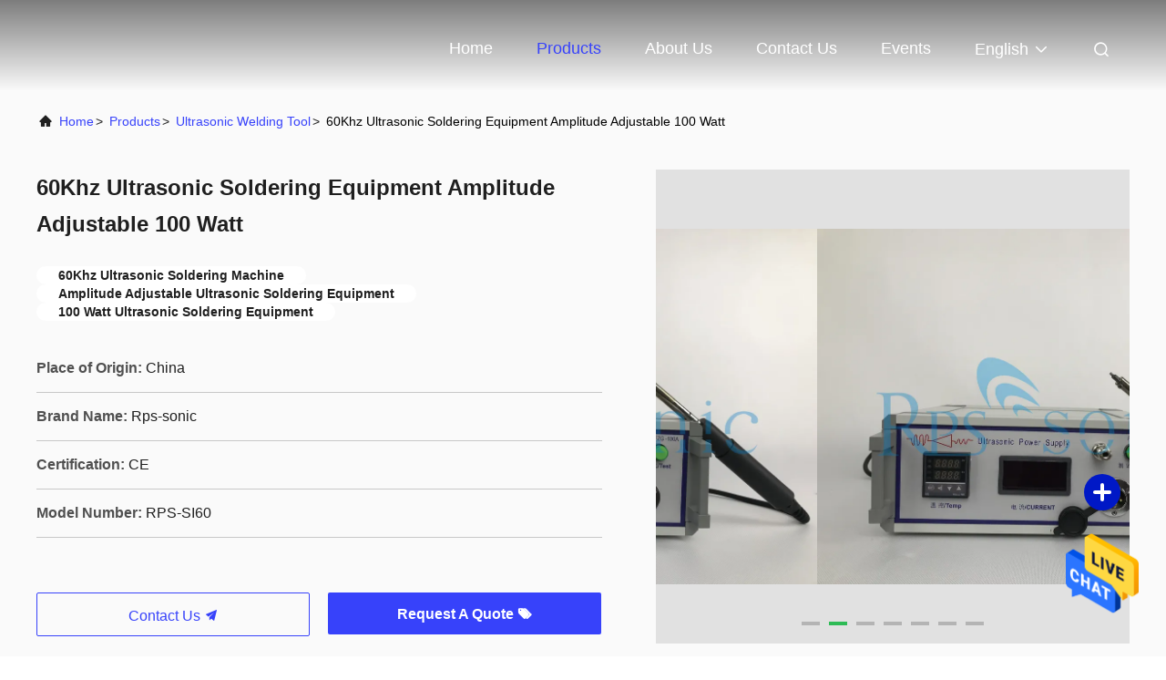

--- FILE ---
content_type: text/html
request_url: https://www.ultrasonicweldingtool.com/sale-14220925-60khz-ultrasonic-soldering-equipment-amplitude-adjustable-100-watt.html
body_size: 24162
content:

<!DOCTYPE html>
<html lang="en">
<head>
	<meta charset="utf-8">
	<meta http-equiv="X-UA-Compatible" content="IE=edge">
	<meta name="viewport" content="width=device-width, initial-scale=1.0, maximum-scale=5.1">
    <title>60Khz Ultrasonic Soldering Equipment Amplitude Adjustable 100 Watt</title>
    <meta name="keywords" content="60Khz Ultrasonic Soldering Machine, Amplitude Adjustable Ultrasonic Soldering Equipment, 100 Watt Ultrasonic Soldering Equipment, Ultrasonic Welding Tool" />
    <meta name="description" content="High quality 60Khz Ultrasonic Soldering Equipment Amplitude Adjustable 100 Watt from China, China's leading product market 60Khz Ultrasonic Soldering Machine product, with strict quality control Amplitude Adjustable Ultrasonic Soldering Equipment factories, producing high quality 100 Watt Ultrasonic Soldering Equipment Products." />
     <link rel='preload'
					  href=/photo/ultrasonicweldingtool/sitetpl/style/commonV2.css?ver=1695881558 as='style'><link type='text/css' rel='stylesheet'
					  href=/photo/ultrasonicweldingtool/sitetpl/style/commonV2.css?ver=1695881558 media='all'><!-- Google tag (gtag.js) -->
<script async src="https://www.googletagmanager.com/gtag/js?id=G-W45N3SJGHT"></script>
<script>
  window.dataLayer = window.dataLayer || [];
  function gtag(){dataLayer.push(arguments);}
  gtag('js', new Date());

  gtag('config', 'G-W45N3SJGHT', {cookie_flags: "SameSite=None;Secure"});
</script>

<!-- Google Tag Manager -->
<script>(function(w,d,s,l,i){w[l]=w[l]||[];w[l].push({'gtm.start':
new Date().getTime(),event:'gtm.js'});var f=d.getElementsByTagName(s)[0],
j=d.createElement(s),dl=l!='dataLayer'?'&l='+l:'';j.async=true;j.src=
'https://www.googletagmanager.com/gtm.js?id='+i+dl;f.parentNode.insertBefore(j,f);
})(window,document,'script','dataLayer','GTM-M2Q6PCNL');</script>
<!-- End Google Tag Manager --><meta property="og:title" content="60Khz Ultrasonic Soldering Equipment Amplitude Adjustable 100 Watt" />
<meta property="og:description" content="High quality 60Khz Ultrasonic Soldering Equipment Amplitude Adjustable 100 Watt from China, China's leading product market 60Khz Ultrasonic Soldering Machine product, with strict quality control Amplitude Adjustable Ultrasonic Soldering Equipment factories, producing high quality 100 Watt Ultrasonic Soldering Equipment Products." />
<meta property="og:type" content="product" />
<meta property="og:availability" content="instock" />
<meta property="og:site_name" content="Hangzhou Powersonic Equipment Co., Ltd." />
<meta property="og:url" content="https://www.ultrasonicweldingtool.com/sale-14220925-60khz-ultrasonic-soldering-equipment-amplitude-adjustable-100-watt.html" />
<meta property="og:image" content="https://www.ultrasonicweldingtool.com/photo/ps35566200-60khz_ultrasonic_soldering_equipment_amplitude_adjustable_100_watt.jpg" />
<link rel="canonical" href="https://www.ultrasonicweldingtool.com/sale-14220925-60khz-ultrasonic-soldering-equipment-amplitude-adjustable-100-watt.html" />
<link rel="alternate" href="https://m.ultrasonicweldingtool.com/sale-14220925-60khz-ultrasonic-soldering-equipment-amplitude-adjustable-100-watt.html" media="only screen and (max-width: 640px)" />
<style type="text/css">
/*<![CDATA[*/
.consent__cookie {position: fixed;top: 0;left: 0;width: 100%;height: 0%;z-index: 100000;}.consent__cookie_bg {position: fixed;top: 0;left: 0;width: 100%;height: 100%;background: #000;opacity: .6;display: none }.consent__cookie_rel {position: fixed;bottom:0;left: 0;width: 100%;background: #fff;display: -webkit-box;display: -ms-flexbox;display: flex;flex-wrap: wrap;padding: 24px 80px;-webkit-box-sizing: border-box;box-sizing: border-box;-webkit-box-pack: justify;-ms-flex-pack: justify;justify-content: space-between;-webkit-transition: all ease-in-out .3s;transition: all ease-in-out .3s }.consent__close {position: absolute;top: 20px;right: 20px;cursor: pointer }.consent__close svg {fill: #777 }.consent__close:hover svg {fill: #000 }.consent__cookie_box {flex: 1;word-break: break-word;}.consent__warm {color: #777;font-size: 16px;margin-bottom: 12px;line-height: 19px }.consent__title {color: #333;font-size: 20px;font-weight: 600;margin-bottom: 12px;line-height: 23px }.consent__itxt {color: #333;font-size: 14px;margin-bottom: 12px;display: -webkit-box;display: -ms-flexbox;display: flex;-webkit-box-align: center;-ms-flex-align: center;align-items: center }.consent__itxt i {display: -webkit-inline-box;display: -ms-inline-flexbox;display: inline-flex;width: 28px;height: 28px;border-radius: 50%;background: #e0f9e9;margin-right: 8px;-webkit-box-align: center;-ms-flex-align: center;align-items: center;-webkit-box-pack: center;-ms-flex-pack: center;justify-content: center }.consent__itxt svg {fill: #3ca860 }.consent__txt {color: #a6a6a6;font-size: 14px;margin-bottom: 8px;line-height: 17px }.consent__btns {display: -webkit-box;display: -ms-flexbox;display: flex;-webkit-box-orient: vertical;-webkit-box-direction: normal;-ms-flex-direction: column;flex-direction: column;-webkit-box-pack: center;-ms-flex-pack: center;justify-content: center;flex-shrink: 0;}.consent__btn {width: 280px;height: 40px;line-height: 40px;text-align: center;background: #3ca860;color: #fff;border-radius: 4px;margin: 8px 0;-webkit-box-sizing: border-box;box-sizing: border-box;cursor: pointer;font-size:14px}.consent__btn:hover {background: #00823b }.consent__btn.empty {color: #3ca860;border: 1px solid #3ca860;background: #fff }.consent__btn.empty:hover {background: #3ca860;color: #fff }.open .consent__cookie_bg {display: block }.open .consent__cookie_rel {bottom: 0 }@media (max-width: 760px) {.consent__btns {width: 100%;align-items: center;}.consent__cookie_rel {padding: 20px 24px }}.consent__cookie.open {display: block;}.consent__cookie {display: none;}
/*]]>*/
</style>
<script type="text/javascript">
/*<![CDATA[*/
window.isvideotpl = 0;window.detailurl = '';
var isShowGuide=0;showGuideColor=0;var company_type = 26;var webim_domain = '';

var colorUrl = '';
var aisearch = 0;
var selfUrl = '';
window.playerReportUrl='/vod/view_count/report';
var query_string = ["Products","Detail"];
var g_tp = '';
var customtplcolor = 99708;
window.predomainsub = "";
/*]]>*/
</script>
</head>
<body>
<img src="/logo.gif" style="display:none" alt="logo"/>
    <div id="floatAd" style="z-index: 110000;position:absolute;right:30px;bottom:60px;height:79px;display: block;">
                                <a href="/webim/webim_tab.html" rel="nofollow" data-uid="62802" onclick= 'setwebimCookie(62802,14220925,26);' target="_blank">
            <img style="width: 80px;cursor: pointer;" alt='Send Message' src="/images/floatimage_chat.gif"/>
        </a>
                                </div>
<a style="display: none!important;" title="Hangzhou Powersonic Equipment Co., Ltd." class="float-inquiry" href="/contactnow.html" onclick='setinquiryCookie("{\"showproduct\":1,\"pid\":\"14220925\",\"name\":\"60Khz Ultrasonic Soldering Equipment Amplitude Adjustable 100 Watt\",\"source_url\":\"\\/sale-14220925-60khz-ultrasonic-soldering-equipment-amplitude-adjustable-100-watt.html\",\"picurl\":\"\\/photo\\/pd35566200-60khz_ultrasonic_soldering_equipment_amplitude_adjustable_100_watt.jpg\",\"propertyDetail\":[[\"Frequency\",\"60khz\"],[\"Power\",\"100w\"],[\"Temperature Range\",\"150 ~ 400 \\u00b0C\"],[\"Power Supply\",\"220V \\/ 50-60 Hz\"]],\"company_name\":null,\"picurl_c\":\"\\/photo\\/pc35566200-60khz_ultrasonic_soldering_equipment_amplitude_adjustable_100_watt.jpg\",\"price\":\"negotiable\",\"username\":\"Yvonne Han\",\"viewTime\":\"Last Login : 1 hours 39 minutes ago\",\"subject\":\"I am interested in your 60Khz Ultrasonic Soldering Equipment Amplitude Adjustable 100 Watt\",\"countrycode\":\"\"}");'></a>
<script>
var originProductInfo = '';
var originProductInfo = {"showproduct":1,"pid":"14220925","name":"60Khz Ultrasonic Soldering Equipment Amplitude Adjustable 100 Watt","source_url":"\/sale-14220925-60khz-ultrasonic-soldering-equipment-amplitude-adjustable-100-watt.html","picurl":"\/photo\/pd35566200-60khz_ultrasonic_soldering_equipment_amplitude_adjustable_100_watt.jpg","propertyDetail":[["Frequency","60khz"],["Power","100w"],["Temperature Range","150 ~ 400 \u00b0C"],["Power Supply","220V \/ 50-60 Hz"]],"company_name":null,"picurl_c":"\/photo\/pc35566200-60khz_ultrasonic_soldering_equipment_amplitude_adjustable_100_watt.jpg","price":"negotiable","username":"Yvonne Han","viewTime":"Last Login : 8 hours 39 minutes ago","subject":"What is your best price for 60Khz Ultrasonic Soldering Equipment Amplitude Adjustable 100 Watt","countrycode":""};
var save_url = "/contactsave.html";
var update_url = "/updateinquiry.html";
var productInfo = {};
var defaulProductInfo = {};
var myDate = new Date();
var curDate = myDate.getFullYear()+'-'+(parseInt(myDate.getMonth())+1)+'-'+myDate.getDate();
var message = '';
var default_pop = 1;
var leaveMessageDialog = document.getElementsByClassName('leave-message-dialog')[0]; // 获取弹层
var _$$ = function (dom) {
    return document.querySelectorAll(dom);
};
resInfo = originProductInfo;
resInfo['name'] = resInfo['name'] || '';
defaulProductInfo.pid = resInfo['pid'];
defaulProductInfo.productName = resInfo['name'] ?? '';
defaulProductInfo.productInfo = resInfo['propertyDetail'];
defaulProductInfo.productImg = resInfo['picurl_c'];
defaulProductInfo.subject = resInfo['subject'] ?? '';
defaulProductInfo.productImgAlt = resInfo['name'] ?? '';
var inquirypopup_tmp = 1;
var message = 'Dear,'+'\r\n'+"I am interested in"+' '+trim(resInfo['name'])+", could you send me more details such as type, size, MOQ, material, etc."+'\r\n'+"Thanks!"+'\r\n'+"Waiting for your reply.";
var message_1 = 'Dear,'+'\r\n'+"I am interested in"+' '+trim(resInfo['name'])+", could you send me more details such as type, size, MOQ, material, etc."+'\r\n'+"Thanks!"+'\r\n'+"Waiting for your reply.";
var message_2 = 'Hello,'+'\r\n'+"I am looking for"+' '+trim(resInfo['name'])+", please send me the price, specification and picture."+'\r\n'+"Your swift response will be highly appreciated."+'\r\n'+"Feel free to contact me for more information."+'\r\n'+"Thanks a lot.";
var message_3 = 'Hello,'+'\r\n'+trim(resInfo['name'])+' '+"meets my expectations."+'\r\n'+"Please give me the best price and some other product information."+'\r\n'+"Feel free to contact me via my mail."+'\r\n'+"Thanks a lot.";

var message_4 = 'Dear,'+'\r\n'+"What is the FOB price on your"+' '+trim(resInfo['name'])+'?'+'\r\n'+"Which is the nearest port name?"+'\r\n'+"Please reply me as soon as possible, it would be better to share further information."+'\r\n'+"Regards!";
var message_5 = 'Hi there,'+'\r\n'+"I am very interested in your"+' '+trim(resInfo['name'])+'.'+'\r\n'+"Please send me your product details."+'\r\n'+"Looking forward to your quick reply."+'\r\n'+"Feel free to contact me by mail."+'\r\n'+"Regards!";

var message_6 = 'Dear,'+'\r\n'+"Please provide us with information about your"+' '+trim(resInfo['name'])+", such as type, size, material, and of course the best price."+'\r\n'+"Looking forward to your quick reply."+'\r\n'+"Thank you!";
var message_7 = 'Dear,'+'\r\n'+"Can you supply"+' '+trim(resInfo['name'])+" for us?"+'\r\n'+"First we want a price list and some product details."+'\r\n'+"I hope to get reply asap and look forward to cooperation."+'\r\n'+"Thank you very much.";
var message_8 = 'hi,'+'\r\n'+"I am looking for"+' '+trim(resInfo['name'])+", please give me some more detailed product information."+'\r\n'+"I look forward to your reply."+'\r\n'+"Thank you!";
var message_9 = 'Hello,'+'\r\n'+"Your"+' '+trim(resInfo['name'])+" meets my requirements very well."+'\r\n'+"Please send me the price, specification, and similar model will be OK."+'\r\n'+"Feel free to chat with me."+'\r\n'+"Thanks!";
var message_10 = 'Dear,'+'\r\n'+"I want to know more about the details and quotation of"+' '+trim(resInfo['name'])+'.'+'\r\n'+"Feel free to contact me."+'\r\n'+"Regards!";

var r = getRandom(1,10);

defaulProductInfo.message = eval("message_"+r);
    defaulProductInfo.message = eval("message_"+r);
        var mytAjax = {

    post: function(url, data, fn) {
        var xhr = new XMLHttpRequest();
        xhr.open("POST", url, true);
        xhr.setRequestHeader("Content-Type", "application/x-www-form-urlencoded;charset=UTF-8");
        xhr.setRequestHeader("X-Requested-With", "XMLHttpRequest");
        xhr.setRequestHeader('Content-Type','text/plain;charset=UTF-8');
        xhr.onreadystatechange = function() {
            if(xhr.readyState == 4 && (xhr.status == 200 || xhr.status == 304)) {
                fn.call(this, xhr.responseText);
            }
        };
        xhr.send(data);
    },

    postform: function(url, data, fn) {
        var xhr = new XMLHttpRequest();
        xhr.open("POST", url, true);
        xhr.setRequestHeader("X-Requested-With", "XMLHttpRequest");
        xhr.onreadystatechange = function() {
            if(xhr.readyState == 4 && (xhr.status == 200 || xhr.status == 304)) {
                fn.call(this, xhr.responseText);
            }
        };
        xhr.send(data);
    }
};
/*window.onload = function(){
    leaveMessageDialog = document.getElementsByClassName('leave-message-dialog')[0];
    if (window.localStorage.recordDialogStatus=='undefined' || (window.localStorage.recordDialogStatus!='undefined' && window.localStorage.recordDialogStatus != curDate)) {
        setTimeout(function(){
            if(parseInt(inquirypopup_tmp%10) == 1){
                creatDialog(defaulProductInfo, 1);
            }
        }, 6000);
    }
};*/
function trim(str)
{
    str = str.replace(/(^\s*)/g,"");
    return str.replace(/(\s*$)/g,"");
};
function getRandom(m,n){
    var num = Math.floor(Math.random()*(m - n) + n);
    return num;
};
function strBtn(param) {

    var starattextarea = document.getElementById("textareamessage").value.length;
    var email = document.getElementById("startEmail").value;

    var default_tip = document.querySelectorAll(".watermark_container").length;
    if (20 < starattextarea && starattextarea < 3000) {
        if(default_tip>0){
            document.getElementById("textareamessage1").parentNode.parentNode.nextElementSibling.style.display = "none";
        }else{
            document.getElementById("textareamessage1").parentNode.nextElementSibling.style.display = "none";
        }

    } else {
        if(default_tip>0){
            document.getElementById("textareamessage1").parentNode.parentNode.nextElementSibling.style.display = "block";
        }else{
            document.getElementById("textareamessage1").parentNode.nextElementSibling.style.display = "block";
        }

        return;
    }

    // var re = /^([a-zA-Z0-9_-])+@([a-zA-Z0-9_-])+\.([a-zA-Z0-9_-])+/i;/*邮箱不区分大小写*/
    var re = /^[a-zA-Z0-9][\w-]*(\.?[\w-]+)*@[a-zA-Z0-9-]+(\.[a-zA-Z0-9]+)+$/i;
    if (!re.test(email)) {
        document.getElementById("startEmail").nextElementSibling.style.display = "block";
        return;
    } else {
        document.getElementById("startEmail").nextElementSibling.style.display = "none";
    }

    var subject = document.getElementById("pop_subject").value;
    var pid = document.getElementById("pop_pid").value;
    var message = document.getElementById("textareamessage").value;
    var sender_email = document.getElementById("startEmail").value;
    var tel = '';
    if (document.getElementById("tel0") != undefined && document.getElementById("tel0") != '')
        tel = document.getElementById("tel0").value;
    var form_serialize = '&tel='+tel;

    form_serialize = form_serialize.replace(/\+/g, "%2B");
    mytAjax.post(save_url,"pid="+pid+"&subject="+subject+"&email="+sender_email+"&message="+(message)+form_serialize,function(res){
        var mes = JSON.parse(res);
        if(mes.status == 200){
            var iid = mes.iid;
            document.getElementById("pop_iid").value = iid;
            document.getElementById("pop_uuid").value = mes.uuid;

            if(typeof gtag_report_conversion === "function"){
                gtag_report_conversion();//执行统计js代码
            }
            if(typeof fbq === "function"){
                fbq('track','Purchase');//执行统计js代码
            }
        }
    });
    for (var index = 0; index < document.querySelectorAll(".dialog-content-pql").length; index++) {
        document.querySelectorAll(".dialog-content-pql")[index].style.display = "none";
    };
    $('#idphonepql').val(tel);
    document.getElementById("dialog-content-pql-id").style.display = "block";
    ;
};
function twoBtnOk(param) {

    var selectgender = document.getElementById("Mr").innerHTML;
    var iid = document.getElementById("pop_iid").value;
    var sendername = document.getElementById("idnamepql").value;
    var senderphone = document.getElementById("idphonepql").value;
    var sendercname = document.getElementById("idcompanypql").value;
    var uuid = document.getElementById("pop_uuid").value;
    var gender = 2;
    if(selectgender == 'Mr.') gender = 0;
    if(selectgender == 'Mrs.') gender = 1;
    var pid = document.getElementById("pop_pid").value;
    var form_serialize = '';

        form_serialize = form_serialize.replace(/\+/g, "%2B");

    mytAjax.post(update_url,"iid="+iid+"&gender="+gender+"&uuid="+uuid+"&name="+(sendername)+"&tel="+(senderphone)+"&company="+(sendercname)+form_serialize,function(res){});

    for (var index = 0; index < document.querySelectorAll(".dialog-content-pql").length; index++) {
        document.querySelectorAll(".dialog-content-pql")[index].style.display = "none";
    };
    document.getElementById("dialog-content-pql-ok").style.display = "block";

};
function toCheckMust(name) {
    $('#'+name+'error').hide();
}
function handClidk(param) {
    var starattextarea = document.getElementById("textareamessage1").value.length;
    var email = document.getElementById("startEmail1").value;
    var default_tip = document.querySelectorAll(".watermark_container").length;
    if (20 < starattextarea && starattextarea < 3000) {
        if(default_tip>0){
            document.getElementById("textareamessage1").parentNode.parentNode.nextElementSibling.style.display = "none";
        }else{
            document.getElementById("textareamessage1").parentNode.nextElementSibling.style.display = "none";
        }

    } else {
        if(default_tip>0){
            document.getElementById("textareamessage1").parentNode.parentNode.nextElementSibling.style.display = "block";
        }else{
            document.getElementById("textareamessage1").parentNode.nextElementSibling.style.display = "block";
        }

        return;
    }

    // var re = /^([a-zA-Z0-9_-])+@([a-zA-Z0-9_-])+\.([a-zA-Z0-9_-])+/i;
    var re = /^[a-zA-Z0-9][\w-]*(\.?[\w-]+)*@[a-zA-Z0-9-]+(\.[a-zA-Z0-9]+)+$/i;
    if (!re.test(email)) {
        document.getElementById("startEmail1").nextElementSibling.style.display = "block";
        return;
    } else {
        document.getElementById("startEmail1").nextElementSibling.style.display = "none";
    }

    var subject = document.getElementById("pop_subject").value;
    var pid = document.getElementById("pop_pid").value;
    var message = document.getElementById("textareamessage1").value;
    var sender_email = document.getElementById("startEmail1").value;
    var form_serialize = tel = '';
    if (document.getElementById("tel1") != undefined && document.getElementById("tel1") != '')
        tel = document.getElementById("tel1").value;
        mytAjax.post(save_url,"email="+sender_email+"&tel="+tel+"&pid="+pid+"&message="+message+"&subject="+subject+form_serialize,function(res){

        var mes = JSON.parse(res);
        if(mes.status == 200){
            var iid = mes.iid;
            document.getElementById("pop_iid").value = iid;
            document.getElementById("pop_uuid").value = mes.uuid;
            if(typeof gtag_report_conversion === "function"){
                gtag_report_conversion();//执行统计js代码
            }
        }

    });
    for (var index = 0; index < document.querySelectorAll(".dialog-content-pql").length; index++) {
        document.querySelectorAll(".dialog-content-pql")[index].style.display = "none";
    };
    $('#idphonepql').val(tel);
    document.getElementById("dialog-content-pql-id").style.display = "block";

};
window.addEventListener('load', function () {
    $('.checkbox-wrap label').each(function(){
        if($(this).find('input').prop('checked')){
            $(this).addClass('on')
        }else {
            $(this).removeClass('on')
        }
    })
    $(document).on('click', '.checkbox-wrap label' , function(ev){
        if (ev.target.tagName.toUpperCase() != 'INPUT') {
            $(this).toggleClass('on')
        }
    })
})

function hand_video(pdata) {
    data = JSON.parse(pdata);
    productInfo.productName = data.productName;
    productInfo.productInfo = data.productInfo;
    productInfo.productImg = data.productImg;
    productInfo.subject = data.subject;

    var message = 'Dear,'+'\r\n'+"I am interested in"+' '+trim(data.productName)+", could you send me more details such as type, size, quantity, material, etc."+'\r\n'+"Thanks!"+'\r\n'+"Waiting for your reply.";

    var message = 'Dear,'+'\r\n'+"I am interested in"+' '+trim(data.productName)+", could you send me more details such as type, size, MOQ, material, etc."+'\r\n'+"Thanks!"+'\r\n'+"Waiting for your reply.";
    var message_1 = 'Dear,'+'\r\n'+"I am interested in"+' '+trim(data.productName)+", could you send me more details such as type, size, MOQ, material, etc."+'\r\n'+"Thanks!"+'\r\n'+"Waiting for your reply.";
    var message_2 = 'Hello,'+'\r\n'+"I am looking for"+' '+trim(data.productName)+", please send me the price, specification and picture."+'\r\n'+"Your swift response will be highly appreciated."+'\r\n'+"Feel free to contact me for more information."+'\r\n'+"Thanks a lot.";
    var message_3 = 'Hello,'+'\r\n'+trim(data.productName)+' '+"meets my expectations."+'\r\n'+"Please give me the best price and some other product information."+'\r\n'+"Feel free to contact me via my mail."+'\r\n'+"Thanks a lot.";

    var message_4 = 'Dear,'+'\r\n'+"What is the FOB price on your"+' '+trim(data.productName)+'?'+'\r\n'+"Which is the nearest port name?"+'\r\n'+"Please reply me as soon as possible, it would be better to share further information."+'\r\n'+"Regards!";
    var message_5 = 'Hi there,'+'\r\n'+"I am very interested in your"+' '+trim(data.productName)+'.'+'\r\n'+"Please send me your product details."+'\r\n'+"Looking forward to your quick reply."+'\r\n'+"Feel free to contact me by mail."+'\r\n'+"Regards!";

    var message_6 = 'Dear,'+'\r\n'+"Please provide us with information about your"+' '+trim(data.productName)+", such as type, size, material, and of course the best price."+'\r\n'+"Looking forward to your quick reply."+'\r\n'+"Thank you!";
    var message_7 = 'Dear,'+'\r\n'+"Can you supply"+' '+trim(data.productName)+" for us?"+'\r\n'+"First we want a price list and some product details."+'\r\n'+"I hope to get reply asap and look forward to cooperation."+'\r\n'+"Thank you very much.";
    var message_8 = 'hi,'+'\r\n'+"I am looking for"+' '+trim(data.productName)+", please give me some more detailed product information."+'\r\n'+"I look forward to your reply."+'\r\n'+"Thank you!";
    var message_9 = 'Hello,'+'\r\n'+"Your"+' '+trim(data.productName)+" meets my requirements very well."+'\r\n'+"Please send me the price, specification, and similar model will be OK."+'\r\n'+"Feel free to chat with me."+'\r\n'+"Thanks!";
    var message_10 = 'Dear,'+'\r\n'+"I want to know more about the details and quotation of"+' '+trim(data.productName)+'.'+'\r\n'+"Feel free to contact me."+'\r\n'+"Regards!";

    var r = getRandom(1,10);

    productInfo.message = eval("message_"+r);
            if(parseInt(inquirypopup_tmp/10) == 1){
        productInfo.message = "";
    }
    productInfo.pid = data.pid;
    creatDialog(productInfo, 2);
};

function handDialog(pdata) {
    data = JSON.parse(pdata);
    productInfo.productName = data.productName;
    productInfo.productInfo = data.productInfo;
    productInfo.productImg = data.productImg;
    productInfo.subject = data.subject;

    var message = 'Dear,'+'\r\n'+"I am interested in"+' '+trim(data.productName)+", could you send me more details such as type, size, quantity, material, etc."+'\r\n'+"Thanks!"+'\r\n'+"Waiting for your reply.";

    var message = 'Dear,'+'\r\n'+"I am interested in"+' '+trim(data.productName)+", could you send me more details such as type, size, MOQ, material, etc."+'\r\n'+"Thanks!"+'\r\n'+"Waiting for your reply.";
    var message_1 = 'Dear,'+'\r\n'+"I am interested in"+' '+trim(data.productName)+", could you send me more details such as type, size, MOQ, material, etc."+'\r\n'+"Thanks!"+'\r\n'+"Waiting for your reply.";
    var message_2 = 'Hello,'+'\r\n'+"I am looking for"+' '+trim(data.productName)+", please send me the price, specification and picture."+'\r\n'+"Your swift response will be highly appreciated."+'\r\n'+"Feel free to contact me for more information."+'\r\n'+"Thanks a lot.";
    var message_3 = 'Hello,'+'\r\n'+trim(data.productName)+' '+"meets my expectations."+'\r\n'+"Please give me the best price and some other product information."+'\r\n'+"Feel free to contact me via my mail."+'\r\n'+"Thanks a lot.";

    var message_4 = 'Dear,'+'\r\n'+"What is the FOB price on your"+' '+trim(data.productName)+'?'+'\r\n'+"Which is the nearest port name?"+'\r\n'+"Please reply me as soon as possible, it would be better to share further information."+'\r\n'+"Regards!";
    var message_5 = 'Hi there,'+'\r\n'+"I am very interested in your"+' '+trim(data.productName)+'.'+'\r\n'+"Please send me your product details."+'\r\n'+"Looking forward to your quick reply."+'\r\n'+"Feel free to contact me by mail."+'\r\n'+"Regards!";

    var message_6 = 'Dear,'+'\r\n'+"Please provide us with information about your"+' '+trim(data.productName)+", such as type, size, material, and of course the best price."+'\r\n'+"Looking forward to your quick reply."+'\r\n'+"Thank you!";
    var message_7 = 'Dear,'+'\r\n'+"Can you supply"+' '+trim(data.productName)+" for us?"+'\r\n'+"First we want a price list and some product details."+'\r\n'+"I hope to get reply asap and look forward to cooperation."+'\r\n'+"Thank you very much.";
    var message_8 = 'hi,'+'\r\n'+"I am looking for"+' '+trim(data.productName)+", please give me some more detailed product information."+'\r\n'+"I look forward to your reply."+'\r\n'+"Thank you!";
    var message_9 = 'Hello,'+'\r\n'+"Your"+' '+trim(data.productName)+" meets my requirements very well."+'\r\n'+"Please send me the price, specification, and similar model will be OK."+'\r\n'+"Feel free to chat with me."+'\r\n'+"Thanks!";
    var message_10 = 'Dear,'+'\r\n'+"I want to know more about the details and quotation of"+' '+trim(data.productName)+'.'+'\r\n'+"Feel free to contact me."+'\r\n'+"Regards!";

    var r = getRandom(1,10);
    productInfo.message = eval("message_"+r);
            if(parseInt(inquirypopup_tmp/10) == 1){
        productInfo.message = "";
    }
    productInfo.pid = data.pid;
    creatDialog(productInfo, 2);
};

function closepql(param) {

    leaveMessageDialog.style.display = 'none';
};

function closepql2(param) {

    for (var index = 0; index < document.querySelectorAll(".dialog-content-pql").length; index++) {
        document.querySelectorAll(".dialog-content-pql")[index].style.display = "none";
    };
    document.getElementById("dialog-content-pql-ok").style.display = "block";
};

function decodeHtmlEntities(str) {
    var tempElement = document.createElement('div');
    tempElement.innerHTML = str;
    return tempElement.textContent || tempElement.innerText || '';
}

function initProduct(productInfo,type){

    productInfo.productName = decodeHtmlEntities(productInfo.productName);
    productInfo.message = decodeHtmlEntities(productInfo.message);

    leaveMessageDialog = document.getElementsByClassName('leave-message-dialog')[0];
    leaveMessageDialog.style.display = "block";
    if(type == 3){
        var popinquiryemail = document.getElementById("popinquiryemail").value;
        _$$("#startEmail1")[0].value = popinquiryemail;
    }else{
        _$$("#startEmail1")[0].value = "";
    }
    _$$("#startEmail")[0].value = "";
    _$$("#idnamepql")[0].value = "";
    _$$("#idphonepql")[0].value = "";
    _$$("#idcompanypql")[0].value = "";

    _$$("#pop_pid")[0].value = productInfo.pid;
    _$$("#pop_subject")[0].value = productInfo.subject;
    
    if(parseInt(inquirypopup_tmp/10) == 1){
        productInfo.message = "";
    }

    _$$("#textareamessage1")[0].value = productInfo.message;
    _$$("#textareamessage")[0].value = productInfo.message;

    _$$("#dialog-content-pql-id .titlep")[0].innerHTML = productInfo.productName;
    _$$("#dialog-content-pql-id img")[0].setAttribute("src", productInfo.productImg);
    _$$("#dialog-content-pql-id img")[0].setAttribute("alt", productInfo.productImgAlt);

    _$$("#dialog-content-pql-id-hand img")[0].setAttribute("src", productInfo.productImg);
    _$$("#dialog-content-pql-id-hand img")[0].setAttribute("alt", productInfo.productImgAlt);
    _$$("#dialog-content-pql-id-hand .titlep")[0].innerHTML = productInfo.productName;

    if (productInfo.productInfo.length > 0) {
        var ul2, ul;
        ul = document.createElement("ul");
        for (var index = 0; index < productInfo.productInfo.length; index++) {
            var el = productInfo.productInfo[index];
            var li = document.createElement("li");
            var span1 = document.createElement("span");
            span1.innerHTML = el[0] + ":";
            var span2 = document.createElement("span");
            span2.innerHTML = el[1];
            li.appendChild(span1);
            li.appendChild(span2);
            ul.appendChild(li);

        }
        ul2 = ul.cloneNode(true);
        if (type === 1) {
            _$$("#dialog-content-pql-id .left")[0].replaceChild(ul, _$$("#dialog-content-pql-id .left ul")[0]);
        } else {
            _$$("#dialog-content-pql-id-hand .left")[0].replaceChild(ul2, _$$("#dialog-content-pql-id-hand .left ul")[0]);
            _$$("#dialog-content-pql-id .left")[0].replaceChild(ul, _$$("#dialog-content-pql-id .left ul")[0]);
        }
    };
    for (var index = 0; index < _$$("#dialog-content-pql-id .right ul li").length; index++) {
        _$$("#dialog-content-pql-id .right ul li")[index].addEventListener("click", function (params) {
            _$$("#dialog-content-pql-id .right #Mr")[0].innerHTML = this.innerHTML
        }, false)

    };

};
function closeInquiryCreateDialog() {
    document.getElementById("xuanpan_dialog_box_pql").style.display = "none";
};
function showInquiryCreateDialog() {
    document.getElementById("xuanpan_dialog_box_pql").style.display = "block";
};
function submitPopInquiry(){
    var message = document.getElementById("inquiry_message").value;
    var email = document.getElementById("inquiry_email").value;
    var subject = defaulProductInfo.subject;
    var pid = defaulProductInfo.pid;
    if (email === undefined) {
        showInquiryCreateDialog();
        document.getElementById("inquiry_email").style.border = "1px solid red";
        return false;
    };
    if (message === undefined) {
        showInquiryCreateDialog();
        document.getElementById("inquiry_message").style.border = "1px solid red";
        return false;
    };
    if (email.search(/^\w+((-\w+)|(\.\w+))*\@[A-Za-z0-9]+((\.|-)[A-Za-z0-9]+)*\.[A-Za-z0-9]+$/) == -1) {
        document.getElementById("inquiry_email").style.border= "1px solid red";
        showInquiryCreateDialog();
        return false;
    } else {
        document.getElementById("inquiry_email").style.border= "";
    };
    if (message.length < 20 || message.length >3000) {
        showInquiryCreateDialog();
        document.getElementById("inquiry_message").style.border = "1px solid red";
        return false;
    } else {
        document.getElementById("inquiry_message").style.border = "";
    };
    var tel = '';
    if (document.getElementById("tel") != undefined && document.getElementById("tel") != '')
        tel = document.getElementById("tel").value;

    mytAjax.post(save_url,"pid="+pid+"&subject="+subject+"&email="+email+"&message="+(message)+'&tel='+tel,function(res){
        var mes = JSON.parse(res);
        if(mes.status == 200){
            var iid = mes.iid;
            document.getElementById("pop_iid").value = iid;
            document.getElementById("pop_uuid").value = mes.uuid;

        }
    });
    initProduct(defaulProductInfo);
    for (var index = 0; index < document.querySelectorAll(".dialog-content-pql").length; index++) {
        document.querySelectorAll(".dialog-content-pql")[index].style.display = "none";
    };
    $('#idphonepql').val(tel);
    document.getElementById("dialog-content-pql-id").style.display = "block";

};

//带附件上传
function submitPopInquiryfile(email_id,message_id,check_sort,name_id,phone_id,company_id,attachments){

    if(typeof(check_sort) == 'undefined'){
        check_sort = 0;
    }
    var message = document.getElementById(message_id).value;
    var email = document.getElementById(email_id).value;
    var attachments = document.getElementById(attachments).value;
    if(typeof(name_id) !== 'undefined' && name_id != ""){
        var name  = document.getElementById(name_id).value;
    }
    if(typeof(phone_id) !== 'undefined' && phone_id != ""){
        var phone = document.getElementById(phone_id).value;
    }
    if(typeof(company_id) !== 'undefined' && company_id != ""){
        var company = document.getElementById(company_id).value;
    }
    var subject = defaulProductInfo.subject;
    var pid = defaulProductInfo.pid;

    if(check_sort == 0){
        if (email === undefined) {
            showInquiryCreateDialog();
            document.getElementById(email_id).style.border = "1px solid red";
            return false;
        };
        if (message === undefined) {
            showInquiryCreateDialog();
            document.getElementById(message_id).style.border = "1px solid red";
            return false;
        };

        if (email.search(/^\w+((-\w+)|(\.\w+))*\@[A-Za-z0-9]+((\.|-)[A-Za-z0-9]+)*\.[A-Za-z0-9]+$/) == -1) {
            document.getElementById(email_id).style.border= "1px solid red";
            showInquiryCreateDialog();
            return false;
        } else {
            document.getElementById(email_id).style.border= "";
        };
        if (message.length < 20 || message.length >3000) {
            showInquiryCreateDialog();
            document.getElementById(message_id).style.border = "1px solid red";
            return false;
        } else {
            document.getElementById(message_id).style.border = "";
        };
    }else{

        if (message === undefined) {
            showInquiryCreateDialog();
            document.getElementById(message_id).style.border = "1px solid red";
            return false;
        };

        if (email === undefined) {
            showInquiryCreateDialog();
            document.getElementById(email_id).style.border = "1px solid red";
            return false;
        };

        if (message.length < 20 || message.length >3000) {
            showInquiryCreateDialog();
            document.getElementById(message_id).style.border = "1px solid red";
            return false;
        } else {
            document.getElementById(message_id).style.border = "";
        };

        if (email.search(/^\w+((-\w+)|(\.\w+))*\@[A-Za-z0-9]+((\.|-)[A-Za-z0-9]+)*\.[A-Za-z0-9]+$/) == -1) {
            document.getElementById(email_id).style.border= "1px solid red";
            showInquiryCreateDialog();
            return false;
        } else {
            document.getElementById(email_id).style.border= "";
        };

    };

    mytAjax.post(save_url,"pid="+pid+"&subject="+subject+"&email="+email+"&message="+message+"&company="+company+"&attachments="+attachments,function(res){
        var mes = JSON.parse(res);
        if(mes.status == 200){
            var iid = mes.iid;
            document.getElementById("pop_iid").value = iid;
            document.getElementById("pop_uuid").value = mes.uuid;

            if(typeof gtag_report_conversion === "function"){
                gtag_report_conversion();//执行统计js代码
            }
            if(typeof fbq === "function"){
                fbq('track','Purchase');//执行统计js代码
            }
        }
    });
    initProduct(defaulProductInfo);

    if(name !== undefined && name != ""){
        _$$("#idnamepql")[0].value = name;
    }

    if(phone !== undefined && phone != ""){
        _$$("#idphonepql")[0].value = phone;
    }

    if(company !== undefined && company != ""){
        _$$("#idcompanypql")[0].value = company;
    }

    for (var index = 0; index < document.querySelectorAll(".dialog-content-pql").length; index++) {
        document.querySelectorAll(".dialog-content-pql")[index].style.display = "none";
    };
    document.getElementById("dialog-content-pql-id").style.display = "block";

};
function submitPopInquiryByParam(email_id,message_id,check_sort,name_id,phone_id,company_id){

    if(typeof(check_sort) == 'undefined'){
        check_sort = 0;
    }

    var senderphone = '';
    var message = document.getElementById(message_id).value;
    var email = document.getElementById(email_id).value;
    if(typeof(name_id) !== 'undefined' && name_id != ""){
        var name  = document.getElementById(name_id).value;
    }
    if(typeof(phone_id) !== 'undefined' && phone_id != ""){
        var phone = document.getElementById(phone_id).value;
        senderphone = phone;
    }
    if(typeof(company_id) !== 'undefined' && company_id != ""){
        var company = document.getElementById(company_id).value;
    }
    var subject = defaulProductInfo.subject;
    var pid = defaulProductInfo.pid;

    if(check_sort == 0){
        if (email === undefined) {
            showInquiryCreateDialog();
            document.getElementById(email_id).style.border = "1px solid red";
            return false;
        };
        if (message === undefined) {
            showInquiryCreateDialog();
            document.getElementById(message_id).style.border = "1px solid red";
            return false;
        };

        if (email.search(/^\w+((-\w+)|(\.\w+))*\@[A-Za-z0-9]+((\.|-)[A-Za-z0-9]+)*\.[A-Za-z0-9]+$/) == -1) {
            document.getElementById(email_id).style.border= "1px solid red";
            showInquiryCreateDialog();
            return false;
        } else {
            document.getElementById(email_id).style.border= "";
        };
        if (message.length < 20 || message.length >3000) {
            showInquiryCreateDialog();
            document.getElementById(message_id).style.border = "1px solid red";
            return false;
        } else {
            document.getElementById(message_id).style.border = "";
        };
    }else{

        if (message === undefined) {
            showInquiryCreateDialog();
            document.getElementById(message_id).style.border = "1px solid red";
            return false;
        };

        if (email === undefined) {
            showInquiryCreateDialog();
            document.getElementById(email_id).style.border = "1px solid red";
            return false;
        };

        if (message.length < 20 || message.length >3000) {
            showInquiryCreateDialog();
            document.getElementById(message_id).style.border = "1px solid red";
            return false;
        } else {
            document.getElementById(message_id).style.border = "";
        };

        if (email.search(/^\w+((-\w+)|(\.\w+))*\@[A-Za-z0-9]+((\.|-)[A-Za-z0-9]+)*\.[A-Za-z0-9]+$/) == -1) {
            document.getElementById(email_id).style.border= "1px solid red";
            showInquiryCreateDialog();
            return false;
        } else {
            document.getElementById(email_id).style.border= "";
        };

    };

    var productsku = "";
    if($("#product_sku").length > 0){
        productsku = $("#product_sku").html();
    }

    mytAjax.post(save_url,"tel="+senderphone+"&pid="+pid+"&subject="+subject+"&email="+email+"&message="+message+"&messagesku="+encodeURI(productsku),function(res){
        var mes = JSON.parse(res);
        if(mes.status == 200){
            var iid = mes.iid;
            document.getElementById("pop_iid").value = iid;
            document.getElementById("pop_uuid").value = mes.uuid;

            if(typeof gtag_report_conversion === "function"){
                gtag_report_conversion();//执行统计js代码
            }
            if(typeof fbq === "function"){
                fbq('track','Purchase');//执行统计js代码
            }
        }
    });
    initProduct(defaulProductInfo);

    if(name !== undefined && name != ""){
        _$$("#idnamepql")[0].value = name;
    }

    if(phone !== undefined && phone != ""){
        _$$("#idphonepql")[0].value = phone;
    }

    if(company !== undefined && company != ""){
        _$$("#idcompanypql")[0].value = company;
    }

    for (var index = 0; index < document.querySelectorAll(".dialog-content-pql").length; index++) {
        document.querySelectorAll(".dialog-content-pql")[index].style.display = "none";

    };
    document.getElementById("dialog-content-pql-id").style.display = "block";

};

function creat_videoDialog(productInfo, type) {

    if(type == 1){
        if(default_pop != 1){
            return false;
        }
        window.localStorage.recordDialogStatus = curDate;
    }else{
        default_pop = 0;
    }
    initProduct(productInfo, type);
    if (type === 1) {
        // 自动弹出
        for (var index = 0; index < document.querySelectorAll(".dialog-content-pql").length; index++) {

            document.querySelectorAll(".dialog-content-pql")[index].style.display = "none";
        };
        document.getElementById("dialog-content-pql").style.display = "block";
    } else {
        // 手动弹出
        for (var index = 0; index < document.querySelectorAll(".dialog-content-pql").length; index++) {
            document.querySelectorAll(".dialog-content-pql")[index].style.display = "none";
        };
        document.getElementById("dialog-content-pql-id-hand").style.display = "block";
    }
}

function creatDialog(productInfo, type) {

    if(type == 1){
        if(default_pop != 1){
            return false;
        }
        window.localStorage.recordDialogStatus = curDate;
    }else{
        default_pop = 0;
    }
    initProduct(productInfo, type);
    if (type === 1) {
        // 自动弹出
        for (var index = 0; index < document.querySelectorAll(".dialog-content-pql").length; index++) {

            document.querySelectorAll(".dialog-content-pql")[index].style.display = "none";
        };
        document.getElementById("dialog-content-pql").style.display = "block";
    } else {
        // 手动弹出
        for (var index = 0; index < document.querySelectorAll(".dialog-content-pql").length; index++) {
            document.querySelectorAll(".dialog-content-pql")[index].style.display = "none";
        };
        document.getElementById("dialog-content-pql-id-hand").style.display = "block";
    }
}

//带邮箱信息打开询盘框 emailtype=1表示带入邮箱
function openDialog(emailtype){
    var type = 2;//不带入邮箱，手动弹出
    if(emailtype == 1){
        var popinquiryemail = document.getElementById("popinquiryemail").value;
        // var re = /^([a-zA-Z0-9_-])+@([a-zA-Z0-9_-])+\.([a-zA-Z0-9_-])+/i;
        var re = /^[a-zA-Z0-9][\w-]*(\.?[\w-]+)*@[a-zA-Z0-9-]+(\.[a-zA-Z0-9]+)+$/i;
        if (!re.test(popinquiryemail)) {
            //前端提示样式;
            showInquiryCreateDialog();
            document.getElementById("popinquiryemail").style.border = "1px solid red";
            return false;
        } else {
            //前端提示样式;
        }
        var type = 3;
    }
    creatDialog(defaulProductInfo,type);
}

//上传附件
function inquiryUploadFile(){
    var fileObj = document.querySelector("#fileId").files[0];
    //构建表单数据
    var formData = new FormData();
    var filesize = fileObj.size;
    if(filesize > 10485760 || filesize == 0) {
        document.getElementById("filetips").style.display = "block";
        return false;
    }else {
        document.getElementById("filetips").style.display = "none";
    }
    formData.append('popinquiryfile', fileObj);
    document.getElementById("quotefileform").reset();
    var save_url = "/inquiryuploadfile.html";
    mytAjax.postform(save_url,formData,function(res){
        var mes = JSON.parse(res);
        if(mes.status == 200){
            document.getElementById("uploader-file-info").innerHTML = document.getElementById("uploader-file-info").innerHTML + "<span class=op>"+mes.attfile.name+"<a class=delatt id=att"+mes.attfile.id+" onclick=delatt("+mes.attfile.id+");>Delete</a></span>";
            var nowattachs = document.getElementById("attachments").value;
            if( nowattachs !== ""){
                var attachs = JSON.parse(nowattachs);
                attachs[mes.attfile.id] = mes.attfile;
            }else{
                var attachs = {};
                attachs[mes.attfile.id] = mes.attfile;
            }
            document.getElementById("attachments").value = JSON.stringify(attachs);
        }
    });
}
//附件删除
function delatt(attid)
{
    var nowattachs = document.getElementById("attachments").value;
    if( nowattachs !== ""){
        var attachs = JSON.parse(nowattachs);
        if(attachs[attid] == ""){
            return false;
        }
        var formData = new FormData();
        var delfile = attachs[attid]['filename'];
        var save_url = "/inquirydelfile.html";
        if(delfile != "") {
            formData.append('delfile', delfile);
            mytAjax.postform(save_url, formData, function (res) {
                if(res !== "") {
                    var mes = JSON.parse(res);
                    if (mes.status == 200) {
                        delete attachs[attid];
                        document.getElementById("attachments").value = JSON.stringify(attachs);
                        var s = document.getElementById("att"+attid);
                        s.parentNode.remove();
                    }
                }
            });
        }
    }else{
        return false;
    }
}

</script>
<div class="leave-message-dialog" style="display: none">
<style>
    .leave-message-dialog .close:before, .leave-message-dialog .close:after{
        content:initial;
    }
</style>
<div class="dialog-content-pql" id="dialog-content-pql" style="display: none">
    <span class="close" onclick="closepql()"><img src="/images/close.png" alt="close"></span>
    <div class="title">
        <p class="firstp-pql">Leave a Message</p>
        <p class="lastp-pql">We will call you back soon!</p>
    </div>
    <div class="form">
        <div class="textarea">
            <textarea style='font-family: robot;'  name="" id="textareamessage" cols="30" rows="10" style="margin-bottom:14px;width:100%"
                placeholder="Please enter your inquiry details."></textarea>
        </div>
        <p class="error-pql"> <span class="icon-pql"><img src="/images/error.png" alt="Hangzhou Powersonic Equipment Co., Ltd."></span> Your message must be between 20-3,000 characters!</p>
        <input id="startEmail" type="text" placeholder="Enter your E-mail" onkeydown="if(event.keyCode === 13){ strBtn();}">
        <p class="error-pql"><span class="icon-pql"><img src="/images/error.png" alt="Hangzhou Powersonic Equipment Co., Ltd."></span> Please check your E-mail! </p>
                <div class="operations">
            <div class='btn' id="submitStart" type="submit" onclick="strBtn()">SUBMIT</div>
        </div>
            </div>
</div>
<div class="dialog-content-pql dialog-content-pql-id" id="dialog-content-pql-id" style="display:none">
        <span class="close" onclick="closepql2()"><svg t="1648434466530" class="icon" viewBox="0 0 1024 1024" version="1.1" xmlns="http://www.w3.org/2000/svg" p-id="2198" width="16" height="16"><path d="M576 512l277.333333 277.333333-64 64-277.333333-277.333333L234.666667 853.333333 170.666667 789.333333l277.333333-277.333333L170.666667 234.666667 234.666667 170.666667l277.333333 277.333333L789.333333 170.666667 853.333333 234.666667 576 512z" fill="#444444" p-id="2199"></path></svg></span>
    <div class="left">
        <div class="img"><img></div>
        <p class="titlep"></p>
        <ul> </ul>
    </div>
    <div class="right">
                <p class="title">More information facilitates better communication.</p>
                <div style="position: relative;">
            <div class="mr"> <span id="Mr">Mr.</span>
                <ul>
                    <li>Mr.</li>
                    <li>Mrs.</li>
                </ul>
            </div>
            <input style="text-indent: 80px;" type="text" id="idnamepql" placeholder="Input your name">
        </div>
        <input type="text"  id="idphonepql"  placeholder="Phone Number">
        <input type="text" id="idcompanypql"  placeholder="Company" onkeydown="if(event.keyCode === 13){ twoBtnOk();}">
                <div class="btn form_new" id="twoBtnOk" onclick="twoBtnOk()">OK</div>
    </div>
</div>

<div class="dialog-content-pql dialog-content-pql-ok" id="dialog-content-pql-ok" style="display:none">
        <span class="close" onclick="closepql()"><svg t="1648434466530" class="icon" viewBox="0 0 1024 1024" version="1.1" xmlns="http://www.w3.org/2000/svg" p-id="2198" width="16" height="16"><path d="M576 512l277.333333 277.333333-64 64-277.333333-277.333333L234.666667 853.333333 170.666667 789.333333l277.333333-277.333333L170.666667 234.666667 234.666667 170.666667l277.333333 277.333333L789.333333 170.666667 853.333333 234.666667 576 512z" fill="#444444" p-id="2199"></path></svg></span>
    <div class="duihaook"></div>
        <p class="title">Submitted successfully!</p>
        <p class="p1" style="text-align: center; font-size: 18px; margin-top: 14px;">We will call you back soon!</p>
    <div class="btn" onclick="closepql()" id="endOk" style="margin: 0 auto;margin-top: 50px;">OK</div>
</div>
<div class="dialog-content-pql dialog-content-pql-id dialog-content-pql-id-hand" id="dialog-content-pql-id-hand"
    style="display:none">
     <input type="hidden" name="pop_pid" id="pop_pid" value="0">
     <input type="hidden" name="pop_subject" id="pop_subject" value="">
     <input type="hidden" name="pop_iid" id="pop_iid" value="0">
     <input type="hidden" name="pop_uuid" id="pop_uuid" value="0">
        <span class="close" onclick="closepql()"><svg t="1648434466530" class="icon" viewBox="0 0 1024 1024" version="1.1" xmlns="http://www.w3.org/2000/svg" p-id="2198" width="16" height="16"><path d="M576 512l277.333333 277.333333-64 64-277.333333-277.333333L234.666667 853.333333 170.666667 789.333333l277.333333-277.333333L170.666667 234.666667 234.666667 170.666667l277.333333 277.333333L789.333333 170.666667 853.333333 234.666667 576 512z" fill="#444444" p-id="2199"></path></svg></span>
    <div class="left">
        <div class="img"><img></div>
        <p class="titlep"></p>
        <ul> </ul>
    </div>
    <div class="right" style="float:right">
                <div class="title">
            <p class="firstp-pql">Leave a Message</p>
            <p class="lastp-pql">We will call you back soon!</p>
        </div>
                <div class="form">
            <div class="textarea">
                <textarea style='font-family: robot;' name="message" id="textareamessage1" cols="30" rows="10"
                    placeholder="Please enter your inquiry details."></textarea>
            </div>
            <p class="error-pql"> <span class="icon-pql"><img src="/images/error.png" alt="Hangzhou Powersonic Equipment Co., Ltd."></span> Your message must be between 20-3,000 characters!</p>

                            <input style="display:none" id="tel1" name="tel" type="text" oninput="value=value.replace(/[^0-9_+-]/g,'');" placeholder="Phone Number">
                        <input id='startEmail1' name='email' data-type='1' type='text'
                   placeholder="Enter your E-mail"
                   onkeydown='if(event.keyCode === 13){ handClidk();}'>
            
            <p class='error-pql'><span class='icon-pql'>
                    <img src="/images/error.png" alt="Hangzhou Powersonic Equipment Co., Ltd."></span> Please check your E-mail!            </p>

            <div class="operations">
                <div class='btn' id="submitStart1" type="submit" onclick="handClidk()">SUBMIT</div>
            </div>
        </div>
    </div>
</div>
</div>
<div id="xuanpan_dialog_box_pql" class="xuanpan_dialog_box_pql"
    style="display:none;background:rgba(0,0,0,.6);width:100%;height:100%;position: fixed;top:0;left:0;z-index: 999999;">
    <div class="box_pql"
      style="width:526px;height:206px;background:rgba(255,255,255,1);opacity:1;border-radius:4px;position: absolute;left: 50%;top: 50%;transform: translate(-50%,-50%);">
      <div onclick="closeInquiryCreateDialog()" class="close close_create_dialog"
        style="cursor: pointer;height:42px;width:40px;float:right;padding-top: 16px;"><span
          style="display: inline-block;width: 25px;height: 2px;background: rgb(114, 114, 114);transform: rotate(45deg); "><span
            style="display: block;width: 25px;height: 2px;background: rgb(114, 114, 114);transform: rotate(-90deg); "></span></span>
      </div>
      <div
        style="height: 72px; overflow: hidden; text-overflow: ellipsis; display:-webkit-box;-ebkit-line-clamp: 3;-ebkit-box-orient: vertical; margin-top: 58px; padding: 0 84px; font-size: 18px; color: rgba(51, 51, 51, 1); text-align: center; ">
        Please leave your correct email and detailed requirements (20-3,000 characters).</div>
      <div onclick="closeInquiryCreateDialog()" class="close_create_dialog"
        style="width: 139px; height: 36px; background: rgba(253, 119, 34, 1); border-radius: 4px; margin: 16px auto; color: rgba(255, 255, 255, 1); font-size: 18px; line-height: 36px; text-align: center;">
        OK</div>
    </div>
</div>
<style type="text/css">.vr-asidebox {position: fixed; bottom: 290px; left: 16px; width: 160px; height: 90px; background: #eee; overflow: hidden; border: 4px solid rgba(4, 120, 237, 0.24); box-shadow: 0px 8px 16px rgba(0, 0, 0, 0.08); border-radius: 8px; display: none; z-index: 1000; } .vr-small {position: fixed; bottom: 290px; left: 16px; width: 72px; height: 90px; background: url(/images/ctm_icon_vr.png) no-repeat center; background-size: 69.5px; overflow: hidden; display: none; cursor: pointer; z-index: 1000; display: block; text-decoration: none; } .vr-group {position: relative; } .vr-animate {width: 160px; height: 90px; background: #eee; position: relative; } .js-marquee {/*margin-right: 0!important;*/ } .vr-link {position: absolute; top: 0; left: 0; width: 100%; height: 100%; display: none; } .vr-mask {position: absolute; top: 0px; left: 0px; width: 100%; height: 100%; display: block; background: #000; opacity: 0.4; } .vr-jump {position: absolute; top: 0px; left: 0px; width: 100%; height: 100%; display: block; background: url(/images/ctm_icon_see.png) no-repeat center center; background-size: 34px; font-size: 0; } .vr-close {position: absolute; top: 50%; right: 0px; width: 16px; height: 20px; display: block; transform: translate(0, -50%); background: rgba(255, 255, 255, 0.6); border-radius: 4px 0px 0px 4px; cursor: pointer; } .vr-close i {position: absolute; top: 0px; left: 0px; width: 100%; height: 100%; display: block; background: url(/images/ctm_icon_left.png) no-repeat center center; background-size: 16px; } .vr-group:hover .vr-link {display: block; } .vr-logo {position: absolute; top: 4px; left: 4px; width: 50px; height: 14px; background: url(/images/ctm_icon_vrshow.png) no-repeat; background-size: 48px; }
</style>

<div data-head='head'>
<div class="qxkjg_header_p_001">
    <div class="header_p_99708">
      <div class="p_contant">
        <div class="p_logo image-all">
            <a href="/" title="Home">
          <!--       <img-->
          <!--  src="/logo.gif" alt="Hangzhou Powersonic Equipment Co., Ltd."-->
          <!--/>-->
            </a>
         
        </div>
        
              
              
              
              
        <div class="p_sub">
                                                         
                    <div class="p_item p_child_item">
              <a class="p_item  level1-a 
                                                                                                                                                                                                                                                  "   href="/" title="Home">
                              Home
                            </a>
                            
                
                                       </div>
                                                         
                    <div class="p_item p_child_item">
              <a class="p_item  level1-a 
                          active1
            "   href="/products.html" title="Products">
                              Products
                            </a>
                            <div class="p_child">
                
                                  <!-- 二级 -->
                  <div class="p_child_item">
                      <a class="level2-a ecer-ellipsis active2" href=/supplier-387568-ultrasonic-welding-tool title="quality Ultrasonic Welding Tool factory"><span class="main-a">Ultrasonic Welding Tool</span>
                                            </a>
                                        </div>
                                    <!-- 二级 -->
                  <div class="p_child_item">
                      <a class="level2-a ecer-ellipsis " href=/supplier-386687-ultrasonic-welding-transducer title="quality Ultrasonic Welding Transducer factory"><span class="main-a">Ultrasonic Welding Transducer</span>
                                            </a>
                                        </div>
                                    <!-- 二级 -->
                  <div class="p_child_item">
                      <a class="level2-a ecer-ellipsis " href=/supplier-386869-ultrasonic-welding-converter title="quality Ultrasonic Welding Converter factory"><span class="main-a">Ultrasonic Welding Converter</span>
                                            </a>
                                        </div>
                                    <!-- 二级 -->
                  <div class="p_child_item">
                      <a class="level2-a ecer-ellipsis " href=/supplier-386875-ultrasonic-power-supply title="quality Ultrasonic Power Supply factory"><span class="main-a">Ultrasonic Power Supply</span>
                                            </a>
                                        </div>
                                    <!-- 二级 -->
                  <div class="p_child_item">
                      <a class="level2-a ecer-ellipsis " href=/supplier-386887-ultrasonic-welding-horn title="quality Ultrasonic Welding Horn factory"><span class="main-a">Ultrasonic Welding Horn</span>
                                            </a>
                                        </div>
                                    <!-- 二级 -->
                  <div class="p_child_item">
                      <a class="level2-a ecer-ellipsis " href=/supplier-386923-ultrasonic-cutting-device title="quality Ultrasonic Cutting Device factory"><span class="main-a">Ultrasonic Cutting Device</span>
                                            </a>
                                        </div>
                                    <!-- 二级 -->
                  <div class="p_child_item">
                      <a class="level2-a ecer-ellipsis " href=/supplier-386973-ultrasonic-spot-welding title="quality Ultrasonic Spot Welding factory"><span class="main-a">Ultrasonic Spot Welding</span>
                                            </a>
                                        </div>
                                    <!-- 二级 -->
                  <div class="p_child_item">
                      <a class="level2-a ecer-ellipsis " href=/supplier-387035-ultrasonic-liquid-processor title="quality Ultrasonic Liquid Processor factory"><span class="main-a">Ultrasonic Liquid Processor</span>
                                            </a>
                                        </div>
                                    <!-- 二级 -->
                  <div class="p_child_item">
                      <a class="level2-a ecer-ellipsis " href=/supplier-455337-ultrasonic-spray-nozzles title="quality Ultrasonic Spray Nozzles factory"><span class="main-a">Ultrasonic Spray Nozzles</span>
                                            </a>
                                        </div>
                                    <!-- 二级 -->
                  <div class="p_child_item">
                      <a class="level2-a ecer-ellipsis " href=/supplier-387015-ultrasonic-machining-tool title="quality Ultrasonic Machining Tool factory"><span class="main-a">Ultrasonic Machining Tool</span>
                                            </a>
                                        </div>
                                </div>
                            
                
                                       </div>
                                                         
                    <div class="p_item p_child_item">
              <a class="p_item  level1-a 
                                                                                                                                                                                                                                                  "   href="/aboutus.html" title="About Us">
                              About Us
                            </a>
                            
                
                            <div class="p_child">
                                                                               
                                                                               
                                                  <div class="p_child_item ">
                    <a class="" href="/aboutus.html" title="About Us">Company Profile</a>
                  </div>
                                                               
                                                                <div class="p_child_item">
                  <a class="" href="/factory.html" title="Factory Tour">Factory Tour</a>
                </div>
                                               
                                                                                <div class="p_child_item">
                  <a class="level2-a " href="/quality.html" title="Quality Control">Quality Control</a>
                </div>
                               
                                                                               
                                                                               
                                                                               
                              </div>
                                       </div>
                                                                                                                             
                    <div class="p_item p_child_item">
              <a class="p_item  level1-a 
                                                                                                                                                                                                                                                  "   href="/contactus.html" title="Contact Us">
                              Contact Us
                            </a>
                            
                
                                       </div>
                                                         
                    <div class="p_item p_child_item">
              <a class="p_item  level1-a 
                                                                                                                                                                                                                                                  "   href="/news.html" title="News">
                              events
                            </a>
                            
                
                                           <!-- 一级 -->
              <div class="p_child">
                                                                          
                                                                          
                                                                          
                                                                          
                                                                          
                                                                          
                                                         <div class="p_child_item">
                      <a class="level2-a " href="/news.html" title="News">news</a>
                    </div>
                                                              <div class="p_child_item">
                      <a class="level2-a " href="/cases.html" title="Cases">Cases</a>
                    </div>
                                     
                                                                          
                              </div>
              <!-- 一级 -->
                      </div>
                                                                                      <div class="p_item p_select p_child_item">
                        <div style="line-height: 12px;"  class="p_country " title="About Us">english</div>
                        <span class="feitian ft-down1"></span>
                        <!-- 一级 -->
                        <div class="p_child">
                                                      
                            <div class="p_child_item">
                                <a href="https://www.ultrasonicweldingtool.com/sale-14220925-60khz-ultrasonic-soldering-equipment-amplitude-adjustable-100-watt.html" title="english">english </a>
                            </div>
                                                      
                            <div class="p_child_item">
                                <a href="https://french.ultrasonicweldingtool.com/sale-14220925-60khz-ultrasonic-soldering-equipment-amplitude-adjustable-100-watt.html" title="français">français </a>
                            </div>
                                                      
                            <div class="p_child_item">
                                <a href="https://german.ultrasonicweldingtool.com/sale-14220925-60khz-ultrasonic-soldering-equipment-amplitude-adjustable-100-watt.html" title="Deutsch">Deutsch </a>
                            </div>
                                                      
                            <div class="p_child_item">
                                <a href="https://italian.ultrasonicweldingtool.com/sale-14220925-60khz-ultrasonic-soldering-equipment-amplitude-adjustable-100-watt.html" title="Italiano">Italiano </a>
                            </div>
                                                      
                            <div class="p_child_item">
                                <a href="https://russian.ultrasonicweldingtool.com/sale-14220925-60khz-ultrasonic-soldering-equipment-amplitude-adjustable-100-watt.html" title="Русский">Русский </a>
                            </div>
                                                      
                            <div class="p_child_item">
                                <a href="https://spanish.ultrasonicweldingtool.com/sale-14220925-60khz-ultrasonic-soldering-equipment-amplitude-adjustable-100-watt.html" title="Español">Español </a>
                            </div>
                                                      
                            <div class="p_child_item">
                                <a href="https://portuguese.ultrasonicweldingtool.com/sale-14220925-60khz-ultrasonic-soldering-equipment-amplitude-adjustable-100-watt.html" title="português">português </a>
                            </div>
                                                      
                            <div class="p_child_item">
                                <a href="https://dutch.ultrasonicweldingtool.com/sale-14220925-60khz-ultrasonic-soldering-equipment-amplitude-adjustable-100-watt.html" title="Nederlandse">Nederlandse </a>
                            </div>
                                                      
                            <div class="p_child_item">
                                <a href="https://greek.ultrasonicweldingtool.com/sale-14220925-60khz-ultrasonic-soldering-equipment-amplitude-adjustable-100-watt.html" title="ελληνικά">ελληνικά </a>
                            </div>
                                                      
                            <div class="p_child_item">
                                <a href="https://japanese.ultrasonicweldingtool.com/sale-14220925-60khz-ultrasonic-soldering-equipment-amplitude-adjustable-100-watt.html" title="日本語">日本語 </a>
                            </div>
                                                      
                            <div class="p_child_item">
                                <a href="https://korean.ultrasonicweldingtool.com/sale-14220925-60khz-ultrasonic-soldering-equipment-amplitude-adjustable-100-watt.html" title="한국">한국 </a>
                            </div>
                                                      
                            <div class="p_child_item">
                                <a href="https://arabic.ultrasonicweldingtool.com/sale-14220925-60khz-ultrasonic-soldering-equipment-amplitude-adjustable-100-watt.html" title="العربية">العربية </a>
                            </div>
                                                      
                            <div class="p_child_item">
                                <a href="https://hindi.ultrasonicweldingtool.com/sale-14220925-60khz-ultrasonic-soldering-equipment-amplitude-adjustable-100-watt.html" title="हिन्दी">हिन्दी </a>
                            </div>
                                                      
                            <div class="p_child_item">
                                <a href="https://turkish.ultrasonicweldingtool.com/sale-14220925-60khz-ultrasonic-soldering-equipment-amplitude-adjustable-100-watt.html" title="Türkçe">Türkçe </a>
                            </div>
                                                      
                            <div class="p_child_item">
                                <a href="https://indonesian.ultrasonicweldingtool.com/sale-14220925-60khz-ultrasonic-soldering-equipment-amplitude-adjustable-100-watt.html" title="bahasa indonesia">bahasa indonesia </a>
                            </div>
                                                      
                            <div class="p_child_item">
                                <a href="https://vietnamese.ultrasonicweldingtool.com/sale-14220925-60khz-ultrasonic-soldering-equipment-amplitude-adjustable-100-watt.html" title="tiếng Việt">tiếng Việt </a>
                            </div>
                                                      
                            <div class="p_child_item">
                                <a href="https://thai.ultrasonicweldingtool.com/sale-14220925-60khz-ultrasonic-soldering-equipment-amplitude-adjustable-100-watt.html" title="ไทย">ไทย </a>
                            </div>
                                                      
                            <div class="p_child_item">
                                <a href="https://bengali.ultrasonicweldingtool.com/sale-14220925-60khz-ultrasonic-soldering-equipment-amplitude-adjustable-100-watt.html" title="বাংলা">বাংলা </a>
                            </div>
                                                      
                            <div class="p_child_item">
                                <a href="https://persian.ultrasonicweldingtool.com/sale-14220925-60khz-ultrasonic-soldering-equipment-amplitude-adjustable-100-watt.html" title="فارسی">فارسی </a>
                            </div>
                                                      
                            <div class="p_child_item">
                                <a href="https://polish.ultrasonicweldingtool.com/sale-14220925-60khz-ultrasonic-soldering-equipment-amplitude-adjustable-100-watt.html" title="polski">polski </a>
                            </div>
                                                    </div>
                        <!-- 一级 -->
                      </div>
            <div class="p_item p_serch">
                        <span class="feitian ft-search1"></span>
                      </div>
            <form method="POST" onsubmit="return jsWidgetSearch(this,'');">
                    <div class="p_search_input">
                        <span class="feitian ft-close2"></span>
                        <input onchange="(e)=>{ e.stopPropagation();}"  type="text" name="keyword" placeholder="Search" />
                        <button style="background: transparent;outline: none; border: none;" type="submit"> <span class="feitian ft-search1"></span></button>
                    </div>
                    </form>
          </div>
      </div>
    </div>
</div></div>
<div data-main='main'>
<didv class="detail_pp_99708">
    <div class="p_bg">
        <!-- 面包屑 -->
        <div class="ecer-main-w crumbs_99708 ecer-flex">
            <span class="feitian ft-home"  alt="Home"></span>
            <a href="/" title="Home">Home</a>
            <span class="icon">></span>
            <a href="/products.html" title="Products">Products</a>
            <span class="icon">></span>
            <a href="/supplier-387568-ultrasonic-welding-tool" title="Ultrasonic Welding Tool">Ultrasonic Welding Tool</a>
            <span class="icon">></span>
            <div>60Khz Ultrasonic Soldering Equipment Amplitude Adjustable 100 Watt</div>
        </div>
        
        <div class="p_product_main ecer-flex ecer-main-w">
            <div class="p_left">
                <h1 class="p_title">
                    60Khz Ultrasonic Soldering Equipment Amplitude Adjustable 100 Watt
                </h1>
                
                <div class="ecer-flex ecer-flex-wrap p_tag_high">
                                            <h2>60Khz Ultrasonic Soldering Machine</h2>
                                            <h2>Amplitude Adjustable Ultrasonic Soldering Equipment</h2>
                                            <h2>100 Watt Ultrasonic Soldering Equipment</h2>
                                        
                </div>
                                    <div class="p_i">
                      <p class="p_name">Place of Origin:</p>
                      <p class="p_attribute">China</p>
                    </div>
                                    <div class="p_i">
                      <p class="p_name">Brand Name:</p>
                      <p class="p_attribute">Rps-sonic</p>
                    </div>
                                    <div class="p_i">
                      <p class="p_name">Certification:</p>
                      <p class="p_attribute">CE</p>
                    </div>
                                    <div class="p_i">
                      <p class="p_name">Model Number:</p>
                      <p class="p_attribute">RPS-SI60</p>
                    </div>
                                                
                
                <div class="ecer-flex" style="margin-top:60px;">
                    <div class="p_c_btn p_c_btn1" onclick='handDialog("{\"pid\":\"14220925\",\"productName\":\"60Khz Ultrasonic Soldering Equipment Amplitude Adjustable 100 Watt\",\"productInfo\":[[\"Frequency\",\"60khz\"],[\"Power\",\"100w\"],[\"Temperature Range\",\"150 ~ 400 \\u00b0C\"],[\"Power Supply\",\"220V \\/ 50-60 Hz\"]],\"subject\":\"What is the delivery time on 60Khz Ultrasonic Soldering Equipment Amplitude Adjustable 100 Watt\",\"productImg\":\"\\/photo\\/pc35566200-60khz_ultrasonic_soldering_equipment_amplitude_adjustable_100_watt.jpg\"}");'>
                      <span></span><span></span><span></span><span></span>
                      <p>Contact Us <i class="feitian ft-sent2"></i></p> 
                    </div>
                    <div class="p_c_btn"  onclick='handDialog("{\"pid\":\"14220925\",\"productName\":\"60Khz Ultrasonic Soldering Equipment Amplitude Adjustable 100 Watt\",\"productInfo\":[[\"Frequency\",\"60khz\"],[\"Power\",\"100w\"],[\"Temperature Range\",\"150 ~ 400 \\u00b0C\"],[\"Power Supply\",\"220V \\/ 50-60 Hz\"]],\"subject\":\"What is the delivery time on 60Khz Ultrasonic Soldering Equipment Amplitude Adjustable 100 Watt\",\"productImg\":\"\\/photo\\/pc35566200-60khz_ultrasonic_soldering_equipment_amplitude_adjustable_100_watt.jpg\"}");' > <span>Request A Quote <i class="feitian ft-discount2"></i></span></div>
                </div>
            </div>
            
            
            <div class="p_right">
                <div class="p_slider_box">
                                        <a class="item image-all"onclick="onClickVideo('/vodcdn/videos/encoder/1202109/3e7264e7110039bd3353ed96d4e5a6c4/playlist.m3u8','')">
                        <img data-original="/photo/pl35566200-60khz_ultrasonic_soldering_equipment_amplitude_adjustable_100_watt.jpg" class="lazyi" src="/images/load_icon.gif"
                              alt="60Khz Ultrasonic Soldering Equipment Amplitude Adjustable 100 Watt">
                        <div class="p_play">
                            <div class="p_bgicon">
                                <div class="animate-wave">
                                    <div class="w1"></div>
                                    <div class="w2"></div>
                                    <div class="w3"></div>
                                    <div class="w4"></div>
                                </div>
                            </div>
                            <div class="feitian ft-play1"></div>
                        </div>
                    </a>
                                                            <a class="item image-all" target="_black" href="/photo/pl35566200-60khz_ultrasonic_soldering_equipment_amplitude_adjustable_100_watt.jpg">
                      <img class="lazyi item-img" src="/photo/pl35566200-60khz_ultrasonic_soldering_equipment_amplitude_adjustable_100_watt.jpg"
                        alt="60Khz Ultrasonic Soldering Equipment Amplitude Adjustable 100 Watt" />
                    </a>
                                        <a class="item image-all" target="_black" href="/photo/pl35566195-60khz_ultrasonic_soldering_equipment_amplitude_adjustable_100_watt.jpg">
                      <img class="lazyi item-img" src="/photo/pl35566195-60khz_ultrasonic_soldering_equipment_amplitude_adjustable_100_watt.jpg"
                        alt="60Khz Ultrasonic Soldering Equipment Amplitude Adjustable 100 Watt" />
                    </a>
                                        <a class="item image-all" target="_black" href="/photo/pl35566194-60khz_ultrasonic_soldering_equipment_amplitude_adjustable_100_watt.jpg">
                      <img class="lazyi item-img" src="/photo/pl35566194-60khz_ultrasonic_soldering_equipment_amplitude_adjustable_100_watt.jpg"
                        alt="60Khz Ultrasonic Soldering Equipment Amplitude Adjustable 100 Watt" />
                    </a>
                                        <a class="item image-all" target="_black" href="/photo/pl35566196-60khz_ultrasonic_soldering_equipment_amplitude_adjustable_100_watt.jpg">
                      <img class="lazyi item-img" src="/photo/pl35566196-60khz_ultrasonic_soldering_equipment_amplitude_adjustable_100_watt.jpg"
                        alt="60Khz Ultrasonic Soldering Equipment Amplitude Adjustable 100 Watt" />
                    </a>
                                        <a class="item image-all" target="_black" href="/photo/pl35566192-60khz_ultrasonic_soldering_equipment_amplitude_adjustable_100_watt.jpg">
                      <img class="lazyi item-img" src="/photo/pl35566192-60khz_ultrasonic_soldering_equipment_amplitude_adjustable_100_watt.jpg"
                        alt="60Khz Ultrasonic Soldering Equipment Amplitude Adjustable 100 Watt" />
                    </a>
                                        <a class="item image-all" target="_black" href="/photo/pl35566197-60khz_ultrasonic_soldering_equipment_amplitude_adjustable_100_watt.jpg">
                      <img class="lazyi item-img" src="/photo/pl35566197-60khz_ultrasonic_soldering_equipment_amplitude_adjustable_100_watt.jpg"
                        alt="60Khz Ultrasonic Soldering Equipment Amplitude Adjustable 100 Watt" />
                    </a>
                                        
                    
                </div>
                <div class="p_hd">
                                            <span></span>
                                                                <span></span>
                                            <span></span>
                                            <span></span>
                                            <span></span>
                                            <span></span>
                                            <span></span>
                                      </div>
                <div class="prev check" >
                    <span class="feitian ft-previous1"></span>
                  </div>
                  <div class="next check">
                    <span class="feitian ft-next1"></span
                  ></div>
            </div>
            
            
        </div>
        
        <div class="ecer-main-w p_title_detail">Product Details</div>
        <div class="ecer-main-w">
            <div class="p_detail_info_item  ecer-flex ecer-flex-wrap" >
                                                <div class="item ecer-flex onedetailone_box">
                  <div class="itemTitle">Frequency:</div>
                  <div class="itemValue">60khz</div>
                </div>
                                                                <div class="item ecer-flex onedetailone_box">
                  <div class="itemTitle">Power:</div>
                  <div class="itemValue">100w</div>
                </div>
                                                                <div class="item ecer-flex onedetailone_box">
                  <div class="itemTitle">Temperature Range:</div>
                  <div class="itemValue">150 ~ 400 °C</div>
                </div>
                                                                <div class="item ecer-flex onedetailone_box">
                  <div class="itemTitle">Power Supply:</div>
                  <div class="itemValue">220V / 50-60 Hz</div>
                </div>
                                                                <div class="item ecer-flex onedetailone_box">
                  <div class="itemTitle">Size:</div>
                  <div class="itemValue">250(W) X 310(L) X 135(H) Mm</div>
                </div>
                                                                <div class="item ecer-flex onedetailone_box">
                  <div class="itemTitle">Weight:</div>
                  <div class="itemValue">5kg</div>
                </div>
                                                                <div class="item ecer-flex onedetailone_box">
                  <div class="itemTitle">Feature:</div>
                  <div class="itemValue">Ultrasonic Amplitude Adjustable</div>
                </div>
                                                                <div class="item ecer-flex onedetailone_box">
                  <div class="itemTitle">Iron Handle Length & Diameter:</div>
                  <div class="itemValue">190mm / Ø20</div>
                </div>
                                                                            </div>
        </div>
        <div class="ecer-main-w p_title_detail">Payment & Shipping Terms</div>
        
        <div class="ecer-main-w">
            <div class="p_detail_info_item  ecer-flex ecer-flex-wrap" >
                                <div class="item ecer-flex onedetailone_box">
                  <div class="itemTitle">Minimum Order Quantity</div>
                  <div class="itemValue">1pcs</div>
                </div>
                                <div class="item ecer-flex onedetailone_box">
                  <div class="itemTitle">Price</div>
                  <div class="itemValue">negotiable</div>
                </div>
                                <div class="item ecer-flex onedetailone_box">
                  <div class="itemTitle">Packaging Details</div>
                  <div class="itemValue">CARTON</div>
                </div>
                                <div class="item ecer-flex onedetailone_box">
                  <div class="itemTitle">Delivery Time</div>
                  <div class="itemValue">1DAYS</div>
                </div>
                                <div class="item ecer-flex onedetailone_box">
                  <div class="itemTitle">Payment Terms</div>
                  <div class="itemValue">T/T</div>
                </div>
                                <div class="item ecer-flex onedetailone_box">
                  <div class="itemTitle">Supply Ability</div>
                  <div class="itemValue">200PCS/MONTH</div>
                </div>
                            </div>
        </div>
    </div>
    
    <div class="p_detail_main ecer-flex ecer-main-w">
        <div class="p_left">
            <div class="p_l_title">RELATED PRODUCTS</div>
            
            
                                    <div class="p_pro_slider">
              <div class="p_pro_box">
                
                                                          
                                                                      <div class="p_pro_item ">
                          <div class="p_img">
                             <a href="/sale-51986245-35k-rotary-ultrasonic-sewing-machine-for-tpu-raincoat-material.html" class="image-all" title="Good price 35K Rotary Ultrasonic Sewing Machine for TPU Raincoat Material online">
                                <img class="lazyi product_img w-100" data-original="/photo/pt203118358-35k_rotary_ultrasonic_sewing_machine_for_tpu_raincoat_material.jpg" src="/images/load_icon.gif" alt="Good price 35K Rotary Ultrasonic Sewing Machine for TPU Raincoat Material online">
                             </a>
                                                            <span class="p_video">Video</span>
                                                        
                          </div>
                          <h2 class="p_pro_title ecer-ellipsis-n">
                              <a href="/sale-51986245-35k-rotary-ultrasonic-sewing-machine-for-tpu-raincoat-material.html" title="Good price 35K Rotary Ultrasonic Sewing Machine for TPU Raincoat Material online"> 35K Rotary Ultrasonic Sewing Machine for TPU Raincoat Material </a>
                          </h2>
                           
                          <div onclick='handDialog("{\"pid\":\"51986245\",\"productName\":\"35K Rotary Ultrasonic Sewing Machine for TPU Raincoat Material\",\"productInfo\":[[\"Frequency\",\"20Khz\"],[\"Power\",\"1000w\"],[\"Working speed\",\"0-20m\\/min\"],[\"Warranty\",\"one year\"]],\"subject\":\"Please quote us your 35K Rotary Ultrasonic Sewing Machine for TPU Raincoat Material\",\"productImg\":\"\\/photo\\/pc203118358-35k_rotary_ultrasonic_sewing_machine_for_tpu_raincoat_material.jpg\"}");' class="p_pto_btn"><span>Get Best Price</span></div>
                        </div>
                                          
                                                                      <div class="p_pro_item ">
                          <div class="p_img">
                             <a href="/sale-51986010-ultrasonic-soldering-bonds-glass-titanium-stainless-steel-ceramics.html" class="image-all" title="Good price Ultrasonic soldering bonds glass titanium stainless steel ceramics online">
                                <img class="lazyi product_img w-100" data-original="/photo/pt203117741-ultrasonic_soldering_bonds_glass_titanium_stainless_steel_ceramics.jpg" src="/images/load_icon.gif" alt="Good price Ultrasonic soldering bonds glass titanium stainless steel ceramics online">
                             </a>
                                                        
                          </div>
                          <h2 class="p_pro_title ecer-ellipsis-n">
                              <a href="/sale-51986010-ultrasonic-soldering-bonds-glass-titanium-stainless-steel-ceramics.html" title="Good price Ultrasonic soldering bonds glass titanium stainless steel ceramics online"> Ultrasonic soldering bonds glass titanium stainless steel ceramics </a>
                          </h2>
                           
                          <div onclick='handDialog("{\"pid\":\"51986010\",\"productName\":\"Ultrasonic soldering bonds glass titanium stainless steel ceramics\",\"productInfo\":[[\"Name\",\"Ultrasonic soldering bonds glass titanium stainless steel ceramics\"],[\"Horn Material\",\"Titanium\"],[\"Generator\",\"Digital generator\"],[\"Frequency\",\"20khz\"]],\"subject\":\"Can you supply Ultrasonic soldering bonds glass titanium stainless steel ceramics for us\",\"productImg\":\"\\/photo\\/pc203117741-ultrasonic_soldering_bonds_glass_titanium_stainless_steel_ceramics.jpg\"}");' class="p_pto_btn"><span>Get Best Price</span></div>
                        </div>
                                          
                                                                      <div class="p_pro_item ">
                          <div class="p_img">
                             <a href="/sale-51983002-ultrasonic-soldering-iron-for-glass-and-pcb.html" class="image-all" title="Good price ultrasonic soldering iron for glass and pcb online">
                                <img class="lazyi product_img w-100" data-original="/photo/pt203108326-ultrasonic_soldering_iron_for_glass_and_pcb.jpg" src="/images/load_icon.gif" alt="Good price ultrasonic soldering iron for glass and pcb online">
                             </a>
                                                        
                          </div>
                          <h2 class="p_pro_title ecer-ellipsis-n">
                              <a href="/sale-51983002-ultrasonic-soldering-iron-for-glass-and-pcb.html" title="Good price ultrasonic soldering iron for glass and pcb online"> ultrasonic soldering iron for glass and pcb </a>
                          </h2>
                           
                          <div onclick='handDialog("{\"pid\":\"51983002\",\"productName\":\"ultrasonic soldering iron for glass and pcb\",\"productInfo\":[[\"Name\",\"ultrasonic soldering iron for glass and pcb\"],[\"Horn Material\",\"Titanium\"],[\"Generator\",\"Digital generator\"],[\"Frequency\",\"20khz\"]],\"subject\":\"Please send price on your ultrasonic soldering iron for glass and pcb\",\"productImg\":\"\\/photo\\/pc203108326-ultrasonic_soldering_iron_for_glass_and_pcb.jpg\"}");' class="p_pto_btn"><span>Get Best Price</span></div>
                        </div>
                                          
                                                                      <div class="p_pro_item ">
                          <div class="p_img">
                             <a href="/sale-50602688-20khz-ultrasonic-beverage-bottle-and-grading-card-welding-machine.html" class="image-all" title="Good price 20khz Ultrasonic beverage bottle and Grading Card welding machine online">
                                <img class="lazyi product_img w-100" data-original="/photo/pt197037245-20khz_ultrasonic_beverage_bottle_and_grading_card_welding_machine.jpg" src="/images/load_icon.gif" alt="Good price 20khz Ultrasonic beverage bottle and Grading Card welding machine online">
                             </a>
                                                            <span class="p_video">Video</span>
                                                        
                          </div>
                          <h2 class="p_pro_title ecer-ellipsis-n">
                              <a href="/sale-50602688-20khz-ultrasonic-beverage-bottle-and-grading-card-welding-machine.html" title="Good price 20khz Ultrasonic beverage bottle and Grading Card welding machine online"> 20khz Ultrasonic beverage bottle and Grading Card welding machine </a>
                          </h2>
                           
                          <div onclick='handDialog("{\"pid\":\"50602688\",\"productName\":\"20khz Ultrasonic beverage bottle and Grading Card welding machine\",\"productInfo\":[[\"Frequency\",\"20Khz\"],[\"Power\",\"2000w\"],[\"Horn material\",\"Titanium,Steel,Alumium\"],[\"Weight\",\"100kg\"]],\"subject\":\"Please send me more information on your 20khz Ultrasonic beverage bottle and Grading Card welding machine\",\"productImg\":\"\\/photo\\/pc197037245-20khz_ultrasonic_beverage_bottle_and_grading_card_welding_machine.jpg\"}");' class="p_pto_btn"><span>Get Best Price</span></div>
                        </div>
                                          
                                      </div>
                </div>  
                        <div class="p_l_title">Contact Us</div>

            <div class="p_c_lianxi">
                                 <div class="p_c_item ecer-flex ecer-flex-align">
                    <a href="tel:86-156-58151051" class="ecer-flex ecer-flex-align">
                      <span class="feitian ft-mobile1"></span>
                      <span class="p_info ecer-ellipsis-n">86-156-58151051</span>
                    </a>
                  </div>
                             
                                  <div class="p_c_item ecer-flex ecer-flex-align">
                    <a href="mailto:sales@xingultrasonic.com" title="Email" class="ecer-flex ecer-flex-align">
                      <span class="feitian ft-mail1"></span>
                      <span class="p_info ecer-ellipsis-n">sales@xingultrasonic.com</span>
                    </a>
                  </div>
                                                  <div class="p_c_item ecer-flex ecer-flex-align">
                    <div class="ecer-flex ecer-flex-align">
                      <span class="feitian ft-fax1"></span>
                      <span class="p_info ecer-ellipsis-n"
                        >86-571-63481280</span
                      ></div
                    >
                  </div>
                                
                <div class="p_c_btn" onclick="creatDialog(defaulProductInfo, 2)"  title="Quote"> <span>Contact Now</span> </div>
            </div>
        </div>
        <div class="p_right">
            <div class="p_r_title">Product Description</div>
            <div class="p_contect">
                <p style="text-align: center;">60Khz Ultrasonic Soldering Iron Equipment For Soldering Titanium</p>

<p style="text-align: center;"><span style="font-size:20px;"><strong>60Khz Ultrasonic soldering iron equipment for Soldering Copper Wire on Glass</strong></span></p>

<p style="text-align: center;">&nbsp;</p>

<p><span style="font-size:16px;"><span style="font-family:verdana,geneva,sans-serif;"><strong>Parameter</strong></span></span></p>

<p>&nbsp;</p>

<table border="1" cellpadding="0" cellspacing="0" style="border-collapse: collapse; border-spacing: 0px; border: 1px solid rgb(204, 204, 204); margin-bottom: 5px; width: 650px; min-width: 640px; color: rgb(119, 119, 119); font-family: &quot;Didact Gothic&quot;; overflow-wrap: break-word;" width="999">
	<tbody>
		<tr class="firstRow">
			<td colspan="2" style="margin: 0px; padding: 5px 5px 5px 10px; border: 1px solid rgb(221, 221, 221); border-collapse: collapse; vertical-align: middle; text-align: center;"><span style="font-size:16px;"><span style="font-family:verdana,geneva,sans-serif;"><span style="color: rgb(0, 0, 0);">Model No.</span></span></span></td>
			<td style="margin: 0px; padding: 5px 5px 5px 10px; border: 1px solid rgb(221, 221, 221); border-collapse: collapse; vertical-align: middle; text-align: center;"><span style="font-size:16px;"><span style="font-family:verdana,geneva,sans-serif;"><span style="color: rgb(0, 0, 0);">RPS-SI60</span></span></span></td>
		</tr>
		<tr>
			<td colspan="2" style="margin: 0px; padding: 5px 5px 5px 10px; border: 1px solid rgb(221, 221, 221); border-collapse: collapse; vertical-align: middle; text-align: center;"><span style="font-size:16px;"><span style="font-family:verdana,geneva,sans-serif;"><span style="color: rgb(0, 0, 0);">Ultrasonic Frequency</span></span></span></td>
			<td style="margin: 0px; padding: 5px 5px 5px 10px; border: 1px solid rgb(221, 221, 221); border-collapse: collapse; vertical-align: middle; text-align: center;"><span style="font-size:16px;"><span style="font-family:verdana,geneva,sans-serif;"><span style="color: rgb(0, 0, 0);">60Khz</span></span></span></td>
		</tr>
		<tr>
			<td colspan="2" style="margin: 0px; padding: 5px 5px 5px 10px; border: 1px solid rgb(221, 221, 221); border-collapse: collapse; vertical-align: middle; text-align: center;"><span style="font-size:16px;"><span style="font-family:verdana,geneva,sans-serif;"><span style="color: rgb(0, 0, 0);">Maximum Output</span></span></span></td>
			<td style="margin: 0px; padding: 5px 5px 5px 10px; border: 1px solid rgb(221, 221, 221); border-collapse: collapse; vertical-align: middle; text-align: center;"><span style="font-size:16px;"><span style="font-family:verdana,geneva,sans-serif;"><span style="color: rgb(0, 0, 0);">100 Watt</span></span></span></td>
		</tr>
		<tr>
			<td colspan="2" style="margin: 0px; padding: 5px 5px 5px 10px; border: 1px solid rgb(221, 221, 221); border-collapse: collapse; vertical-align: middle; text-align: center;"><span style="font-size:16px;"><span style="font-family:verdana,geneva,sans-serif;"><span style="color: rgb(0, 0, 0);">Temperature Range</span></span></span></td>
			<td style="margin: 0px; padding: 5px 5px 5px 10px; border: 1px solid rgb(221, 221, 221); border-collapse: collapse; vertical-align: middle; text-align: center;"><span style="font-size:16px;"><span style="font-family:verdana,geneva,sans-serif;"><span style="color: rgb(0, 0, 0);">150 ~ 400 &deg;C</span></span></span></td>
		</tr>
		<tr>
			<td colspan="2" style="margin: 0px; padding: 5px 5px 5px 10px; border: 1px solid rgb(221, 221, 221); border-collapse: collapse; vertical-align: middle; text-align: center;"><span style="font-size:16px;"><span style="font-family:verdana,geneva,sans-serif;"><span style="color: rgb(0, 0, 0);">Power Supply</span></span></span></td>
			<td style="margin: 0px; padding: 5px 5px 5px 10px; border: 1px solid rgb(221, 221, 221); border-collapse: collapse; vertical-align: middle; text-align: center;"><span style="font-size:16px;"><span style="font-family:verdana,geneva,sans-serif;"><span style="color: rgb(0, 0, 0);">220V / 50-60 Hz</span></span></span></td>
		</tr>
		<tr>
			<td rowspan="3" style="margin: 0px; padding: 5px 5px 5px 10px; border: 1px solid rgb(221, 221, 221); border-collapse: collapse; vertical-align: middle; text-align: center;"><span style="font-size:16px;"><span style="font-family:verdana,geneva,sans-serif;"><span style="color: rgb(0, 0, 0);">Ultrasonic Generator</span></span></span></td>
			<td style="margin: 0px; padding: 5px 5px 5px 10px; border: 1px solid rgb(221, 221, 221); border-collapse: collapse; vertical-align: middle; text-align: center;"><span style="font-size:16px;"><span style="font-family:verdana,geneva,sans-serif;"><span style="color: rgb(0, 0, 0);">Size</span></span></span></td>
			<td style="margin: 0px; padding: 5px 5px 5px 10px; border: 1px solid rgb(221, 221, 221); border-collapse: collapse; vertical-align: middle; text-align: center;"><span style="font-size:16px;"><span style="font-family:verdana,geneva,sans-serif;"><span style="color: rgb(0, 0, 0);">250(W) x 310(L) x 135(H) mm</span></span></span></td>
		</tr>
		<tr>
			<td style="margin: 0px; padding: 5px 5px 5px 10px; border: 1px solid rgb(221, 221, 221); border-collapse: collapse; vertical-align: middle; text-align: center;"><span style="font-size:16px;"><span style="font-family:verdana,geneva,sans-serif;"><span style="color: rgb(0, 0, 0);">Weight</span></span></span></td>
			<td style="margin: 0px; padding: 5px 5px 5px 10px; border: 1px solid rgb(221, 221, 221); border-collapse: collapse; vertical-align: middle; text-align: center;"><span style="font-size:16px;"><span style="font-family:verdana,geneva,sans-serif;"><span style="color: rgb(0, 0, 0);">5 Kg</span></span></span></td>
		</tr>
		<tr>
			<td style="margin: 0px; padding: 5px 5px 5px 10px; border: 1px solid rgb(221, 221, 221); border-collapse: collapse; vertical-align: middle; text-align: center;"><span style="font-size:16px;"><span style="font-family:verdana,geneva,sans-serif;"><span style="color: rgb(0, 0, 0);">Feature</span></span></span></td>
			<td style="margin: 0px; padding: 5px 5px 5px 10px; border: 1px solid rgb(221, 221, 221); border-collapse: collapse; vertical-align: middle; text-align: center;"><span style="font-size:16px;"><span style="font-family:verdana,geneva,sans-serif;"><span style="color: rgb(0, 0, 0);">Ultrasonic Amplitude Adjustable</span></span></span></td>
		</tr>
		<tr>
			<td colspan="2" style="margin: 0px; padding: 5px 5px 5px 10px; border: 1px solid rgb(221, 221, 221); border-collapse: collapse; vertical-align: middle; text-align: center;"><span style="font-size:16px;"><span style="font-family:verdana,geneva,sans-serif;"><span style="color: rgb(0, 0, 0);">Iron Handle Length &amp; Diameter</span></span></span></td>
			<td style="margin: 0px; padding: 5px 5px 5px 10px; border: 1px solid rgb(221, 221, 221); border-collapse: collapse; vertical-align: middle; text-align: center;"><span style="font-size:16px;"><span style="font-family:verdana,geneva,sans-serif;"><span style="color: rgb(0, 0, 0);">190mm / &Oslash;20</span></span></span></td>
		</tr>
		<tr>
			<td colspan="2" style="margin: 0px; padding: 5px 5px 5px 10px; border: 1px solid rgb(221, 221, 221); border-collapse: collapse; vertical-align: middle; text-align: center;"><span style="font-size:16px;"><span style="font-family:verdana,geneva,sans-serif;"><span style="color: rgb(0, 0, 0);">Avail Soldering Matrial</span></span></span></td>
			<td style="margin: 0px; padding: 5px 5px 5px 10px; border: 1px solid rgb(221, 221, 221); border-collapse: collapse; vertical-align: middle; text-align: center;"><span style="font-size:16px;"><span style="font-family:verdana,geneva,sans-serif;"><span style="color: rgb(0, 0, 0);">ITO Glass, AL, Mo, Cu etc.,</span></span></span></td>
		</tr>
	</tbody>
</table>

<p>&nbsp;</p>

<p>&nbsp;</p>

<p><strong><span style="font-size:16px;"><span style="font-family:verdana,geneva,sans-serif;">Description</span></span></strong></p>

<p>&nbsp;</p>

<p><span style="font-family:verdana,geneva,sans-serif;"><span style="font-size:16px;">Ultrasonic soldering is a specialized soldering process that eliminates the need for chemical flux. In place of flux, it uses acoustic energy to disrupt oxides that form on molten solder and base metal surfaces during the joining process.</span></span></p>

<p><span style="font-family:verdana,geneva,sans-serif;"><span style="font-size:16px;">Ultrasonic soldering can be done with either a specialized soldering iron or a specialized solder pot. ... Ultrasonic soldering iron tips can heat (up to 450 &deg;C) while mechanically oscillating at 20 &ndash; 60 kHz. This soldering tip can melt solder filler metals as acoustic vibrations are induced in the molten solder pool.</span></span></p>

<p>&nbsp;</p>

<p><span style="font-family:verdana,geneva,sans-serif;"><span style="font-size:16px;">Glass, ceramic, stainless steel, aluminum welding</span></span></p>

<p>&nbsp;</p>

<p><span style="font-family:verdana,geneva,sans-serif;"><span style="font-size:16px;">In years of extensive research on glass-metal bonding, Japanese engineers have developed a special solder alloy called CERASOLZER (solder wire). This active solder alloy is specially formulated to cooperate with the ultrasonic welding method. It has a very unique bonding ability and can replace the commonly used silver baking, indium brazing, molybdenum manganese and resin bonding methods. CERASOLZER chemical bond (glass substrate) In addition to the direct metal-to-metal bond, Cerasolzer can also form a strong chemical bond with the welded substrate. The alloy is composed of the same main components like a standard solder alloy (lead/tin), but in addition it also contains a small amount of elements such as zinc, titanium, silicon, aluminum, beryllium, rare earths, etc. These elements have the same effect as oxygen. Very strong chemical affinity.</span></span></p>

<p><span style="font-family:verdana,geneva,sans-serif;"><span style="font-size:16px;">During the welding process, these additional elements combine with the surrounding oxygen to form an oxide, which is chemically combined with various materials, including glass, ceramics, aluminum, stainless steel, conductive oxides, and many other previously used oxides. Other substrates that are considered non-weldable. The resulting oxide is combined with the solder substrate, forming a very strong chemical bond (RO) at the interface.</span></span></p>

<p><span style="font-family:verdana,geneva,sans-serif;"><span style="font-size:16px;">Therefore, if oxygen is effectively eliminated by replacing the air around the bonding equipment with an inert gas (such as nitrogen), the adhesion of the Cerasolzer will be lost. The results show that the appropriate critical oxygen concentration for bonding is about 2%. The melting temperature of Cerasolzer alloy is between 155 and 297℃. Due to ultrasonic vibration, the welding method is flux-free. In fact, if our ultrasonic welding method uses flux, it will destroy the oxygen bond and destroy the entire welding process, so it should not be used.</span></span></p>

<p>&nbsp;</p>

<p>&nbsp;</p>

<p><span style="font-family:verdana,geneva,sans-serif;"><span style="font-size:16px;"><strong>Basic welding method&nbsp;</strong></span></span></p>

<p>&nbsp;</p>

<p><span style="font-family:verdana,geneva,sans-serif;"><span style="font-size:16px;">1.Two-step method (pre-welding + bonding)<br />
In the first step, using high temperature and ultrasonic vibration, the Cerasolzer is sent to the tip of the ultrasonic soldering iron and coated on the substrate (glass, etc.). Then use ordinary solder or preferably Cerasolzer to solder metal fittings, wires, strips, etc. in the pre-soldering zone.</span></span></p>

<p>&nbsp;</p>

<p><span style="font-family:verdana,geneva,sans-serif;"><span style="font-size:16px;">2.One-step method (direct welding)<br />
When Cerasolzer is sandwiched in the gap between metal and glass, ceramic or metal oxide, ultrasonic vibrations directly act on the metal. The bonding is completed in a short time. This method provides slightly lower performance than the previous method.</span></span></p>

<p>&nbsp;</p>

<p><span style="font-family:verdana,geneva,sans-serif;"><span style="font-size:16px;">3.Dipping method<br />
The dipping method is an ideal method for large-scale surface coating. Cerasolzer solder is melted in a special soldering pot with an ultrasonic vibrator. When the surface of the soft solder is corrugated due to ultrasonic vibration, immerse the coated part in water. Ultrasonic dip soldering equipment is recommended.</span></span></p>

<p>&nbsp;</p>

<p>&nbsp;</p>

<p><span style="font-size:16px;"><span style="font-family:verdana,geneva,sans-serif;"><img alt="60Khz Ultrasonic Soldering Equipment Amplitude Adjustable 100 Watt 0" src="/images/load_icon.gif" style="width: 650px; height: 487px;" class="lazyi" data-original="/photo/ultrasonicweldingtool/editor/20210907095325_55523.jpg"></span></span></p>
            </div>
            <div class="ecer-flex ecer-flex-wrap p_d_tag">
                <div class="p_i">Tags：</div>
                                <h2 class="p_i"><a href="/buy-continuous_ultrasonic_welding.html" class="p_tag" title="continuous ultrasonic welding">continuous ultrasonic welding</a></h2>
                                <h2 class="p_i"><a href="/buy-diy_ultrasonic_welder.html" class="p_tag" title="diy ultrasonic welder">diy ultrasonic welder</a></h2>
                                <h2 class="p_i"><a href="/buy-ultrasonic_welding_device.html" class="p_tag" title="ultrasonic welding device">ultrasonic welding device</a></h2>
                            </div>
        </div>
    </div>
    
    
    
  <div class="product_inq_p_99708 ecer-main-w">
    <p class="p_inq_title">Send your inquiry directly to us</p>
    <form class="contact_form_check">
    <div class="p_send">
        <div class="p_right ecer-flex ecer-flex-justify">
        <input style="margin-right:40px;" type="text" id="inquiry_email" placeholder=" * Your E-mail">
        <input type="text" id="inquiry_name" placeholder="Your Phone or WhatsApp">
      </div>
      <div class="p_left">
        <textarea type="text" id="inquiry_message" placeholder="* Briefly describe your requirement"
        name="msg"></textarea>
      </div>
      <div class="p_right">
        <button  type="button" class="p_send_btn"  onclick="submitPopInquiryByParam('inquiry_email','inquiry_message',0,'','inquiry_name')">
          <span> Submit Now <i class="feitian ft-sent1"></i></span>
        </button>
      </div>
    </div>
    </form>
  </div>
  
  
  
  
</didv></div>
<div data-footer='footer'>
<div class="qxkjg_ft_p_001">
    
     <!-- 右侧社交列表 -->
      <div class="right_contact_lists_99516">
          
                <div class="item item1">
          <a href="https://www.facebook.com/ultrasoniccutting" title="Facebook" target="_blank" rel="noopener" title=""><span class="feitian ft-facebook1" style="color: #1877F2;"></span><span class="feitian ft-facebook1" style="color: #1877F2;"></span></a>
        </div>
                                <div class="item item1">
          <a title="youtube"  href="https://youtu.be/HSV0UctZxfI" target="_blank" rel="noopener" title=""><span class="feitian ft-youtube1" style="color: #FF0000;"></span><span class="feitian ft-youtube1" style="color: #FF0000;"></span></a>
        </div>
                                         <div class="item toplogo" style="">
          <div class="a" style="margin-left: 3px;width: 40px;height: 40px;border-radius:50%;" title="all" title="">
              <span class="span1"></span><span class="span2"></span>
          </div>
        </div>
      </div>
    
    <div class="footer_p_99708">
      <div class="ecer-main-w ecer-flex ecer-flex-row ecer-flex-justify">
        <div class="p_item">
          <div class="p_logo image-all">
            <!--  <a href="/" title="Home">-->
            <!--<img class="lazyi"  data-original="/logo.gif"  src="/images/load_icon.gif" alt="Hangzhou Powersonic Equipment Co., Ltd.">-->
            <!--</a>-->
          </div>
          <div class="p_info">
            <a href="tel:86-156-58151051" title="tel">
              <span class="feitian ft-mobile1"></span> Tel：86-156-58151051</a
            >
          </div>
          <div class="p_info">
            <a href="mailto:sales@xingultrasonic.com"  title="tel" class="p_hover">
              <span class="feitian ft-mail1"></span> Email：sales@xingultrasonic.com</a
            >
          </div>
          <div class="p_icon">
            
                                        <a href="https://api.whatsapp.com/send?phone=8615658151051" class="feitian ft-whatsapp2"></a>
                                        <a href="skype:hanxiaoiqin" class="feitian ft-skype1"></a>
                                                                        
            
             <span  class="feitian ft-wechat2">
                 
                                    <img src="/photo/cd159700232-hangzhou_powersonic_equipment_co_ltd.jpg" alt="wechat">
                                  
             </span>
          </div>
        </div>
        <div class="p_item p_item_list">
          <div class="p_title">About Us</div>
          <div class="p_info">
            <a href="/aboutus.html" title="About Us">
              <span class="feitian ft-next2 feitian1"></span>
              <span class="p_i"> Company Profile</span></a
            >
          </div>
          <div class="p_info">
            <a href="/factory.html" title="Factory Tour">
              <span class="feitian ft-next2 feitian2"></span>
              <span class="p_i">Factory Tour</span>
            </a>
          </div>
          <div class="p_info">
            <a href="/quality.html" title="Quality Control">
              <span class="feitian ft-next2 feitian3"></span
              ><span class="p_i"> Quality Control</span></a
            >
          </div>
          <div class="p_info">
            <a href="/sitemap.html" title="Sitemap">
              <span class="feitian ft-next2 feitian4"></span>
              <span class="p_i">Sitemap</span></a
            >
          </div>
          <div class="p_title p_atitle">Events</div>
           <div class="p_info">
            <a href="/cases.html" title="Cases">
              <span class="feitian ft-next2 feitian6"></span>
              <span class="p_i">news</span></a
            >
          </div>
          <div class="p_info">
            <a href="/cases.html" title="Cases">
              <span class="feitian ft-next2 feitian5"></span>
              <span class="p_i">Cases</span></a
            >
          </div>
         
        </div>
        <div class="p_item">
          <div class="p_c_title ecer-ellipsis-n">
            Hangzhou Powersonic Equipment Co., Ltd.
          </div>
          <div class="p_c_desc ecer-ellipsis-n">
            
          </div>
          <div class="p_c_desc ecer-ellipsis-n p_c_desc2">
            We'll get back to you as soon as possible.
          </div>
          <div class="p_input">
                <input autocomplete="new-password" id="inquiry_email1" type="text" name="email" placeholder="Enter Your Email...">
                <textarea id="inquiry_message1" style="display:none;" value="Please briefly describe your requirement">Please briefly describe your requirement</textarea>
                <button  onclick="submitPopInquiryByParam('inquiry_email1','inquiry_message1',1,'','')" type="submit" class="p_sing ecer-ellipsis" style="background: transparent;color: #fff ; outline: none;border: none;">
                  <span class="feitian ft-next2"></span> sign up
                </button>
          </div>
        </div>
      </div>
    </div>
    <div class="policy_p_99708">
      <a  href="/privacy.html" title="China Hangzhou Powersonic Equipment Co., Ltd. privacy policy">Privacy Policy</a>  China Good Quality Ultrasonic Welding Tool Supplier. Copyright ©  2020-2025 ultrasonicweldingtool.com . All Rights Reserved.
    </div>
</div></div>
			<script type='text/javascript' src='/js/jquery.1.12.4.js'></script>
					  <script type='text/javascript' src='/photo/ultrasonicweldingtool/sitetpl/style/common.js?ver=1695881558'></script><script type="text/javascript"> (function() {var e = document.createElement('script'); e.type = 'text/javascript'; e.async = true; e.src = '/stats.js'; var s = document.getElementsByTagName('script')[0]; s.parentNode.insertBefore(e, s); })(); </script><noscript><img style="display:none" src="/stats.php" width=0 height=0 rel="nofollow"/></noscript>
<!-- Google Tag Manager (noscript) -->
<noscript><iframe src="https://www.googletagmanager.com/ns.html?id=GTM-M2Q6PCNL"
height="0" width="0" style="display:none;visibility:hidden"></iframe></noscript>
<!-- End Google Tag Manager (noscript) --><script type="text/javascript">
/*<![CDATA[*/

									var htmlContent = `
								<div class="consent__cookie">
									<div class="consent__cookie_bg"></div>
									<div class="consent__cookie_rel">
										<div class="consent__close" onclick="allConsentNotGranted()">
											<svg t="1709102891149" class="icon" viewBox="0 0 1024 1024" version="1.1" xmlns="http://www.w3.org/2000/svg" p-id="3596" xmlns:xlink="http://www.w3.org/1999/xlink" width="32" height="32">
												<path d="M783.36 195.2L512 466.56 240.64 195.2a32 32 0 0 0-45.44 45.44L466.56 512l-271.36 271.36a32 32 0 0 0 45.44 45.44L512 557.44l271.36 271.36a32 32 0 0 0 45.44-45.44L557.44 512l271.36-271.36a32 32 0 0 0-45.44-45.44z" fill="#2C2C2C" p-id="3597"></path>
											</svg>
										</div>
										<div class="consent__cookie_box">
											<div class="consent__warm">Welcome to ultrasonicweldingtool.com</div>
											<div class="consent__title">ultrasonicweldingtool.com asks for your consent to use your personal data to:</div>
											<div class="consent__itxt"><i><svg t="1707012116255" class="icon" viewBox="0 0 1024 1024" version="1.1" xmlns="http://www.w3.org/2000/svg" p-id="11708" xmlns:xlink="http://www.w3.org/1999/xlink" width="20" height="20">
														<path d="M768 890.88H256a90.88 90.88 0 0 1-81.28-50.56 94.08 94.08 0 0 1 7.04-99.2A412.16 412.16 0 0 1 421.12 576a231.68 231.68 0 1 1 181.76 0 412.16 412.16 0 0 1 241.92 163.2 94.08 94.08 0 0 1 7.04 99.2 90.88 90.88 0 0 1-83.84 52.48zM512 631.68a344.96 344.96 0 0 0-280.96 146.56 30.08 30.08 0 0 0 0 32.64 26.88 26.88 0 0 0 24.32 16H768a26.88 26.88 0 0 0 24.32-16 30.08 30.08 0 0 0 0-32.64A344.96 344.96 0 0 0 512 631.68z m0-434.56a167.68 167.68 0 1 0 167.68 167.68A167.68 167.68 0 0 0 512 197.12z" p-id="11709"></path>
													</svg></i>Personalised advertising and content, advertising and content measurement, audience research and services development</div>
											<div class="consent__itxt"><i><svg t="1709102557526" class="icon" viewBox="0 0 1024 1024" version="1.1" xmlns="http://www.w3.org/2000/svg" p-id="2631" xmlns:xlink="http://www.w3.org/1999/xlink" width="20" height="20">
														<path d="M876.8 320H665.6c-70.4 0-128 57.6-128 128v358.4c0 70.4 57.6 128 128 128h211.2c70.4 0 128-57.6 128-128V448c0-70.4-57.6-128-128-128z m-211.2 64h211.2c32 0 64 25.6 64 64v320H608V448c0-38.4 25.6-64 57.6-64z m211.2 480H665.6c-25.6 0-44.8-12.8-57.6-38.4h320c-6.4 25.6-25.6 38.4-51.2 38.4z" p-id="2632"></path>
														<path d="M499.2 704c0-19.2-12.8-32-32-32H140.8c-19.2 0-38.4-19.2-38.4-38.4V224c0-19.2 19.2-32 38.4-32H768c19.2 0 38.4 19.2 38.4 38.4v38.4c0 19.2 12.8 32 32 32s32-12.8 32-32V224c0-51.2-44.8-96-102.4-96H140.8c-57.6 0-102.4 44.8-102.4 96v409.6c0 57.6 44.8 102.4 102.4 102.4h326.4c25.6 0 32-19.2 32-32z m0 64H326.4c-19.2 0-32 12.8-32 32s12.8 32 32 32h166.4c19.2 0 32-12.8 32-32s-12.8-32-25.6-32z" p-id="2633"></path>
													</svg></i>Store and/or access information on a device</div>
											<div class="consent__txt">Your personal data will be processed and information from your device (cookies, unique identifiers, and other device data) may be stored by, accessed by and shared with 135 TCF vendor(s) and 65 ad partner(s), or used specifically by this site or app.</div>
											<div class="consent__txt">Some vendors may process your personal data on the basis of legitimate interest, which you can object to by do not consent. Contact our platform customer service, you can also withdraw your consent.</div>


										</div>
										<div class="consent__btns">
											<span class="consent__btn" onclick="allConsentGranted()">Consent</span>
											<span class="consent__btn empty" onclick="allConsentNotGranted()">Do not consent</span>
										</div>
									</div>
								</div>
							`;
							var newElement = document.createElement('div');
							newElement.innerHTML = htmlContent;
							document.body.appendChild(newElement);
							var consent__cookie = {
								init:function(){},
								open:function(){
									document.querySelector('.consent__cookie').className = 'consent__cookie open';
									document.body.style.overflow = 'hidden';
								},
								close:function(){
									document.querySelector('.consent__cookie').className = 'consent__cookie';
									document.body.style.overflow = '';
								}
							};
		
jQuery(function($) {
floatAd('#floatAd', 2);
});
/*]]>*/
</script>
<script type="application/ld+json">
[
    {
        "@context": "https://schema.org/",
        "@type": "Product",
        "@id": "14220925",
        "name": "60Khz Ultrasonic Soldering Equipment Amplitude Adjustable 100 Watt",
        "description": "60Khz Ultrasonic Soldering Equipment Amplitude Adjustable 100 Watt, Find Complete Details about 60Khz Ultrasonic Soldering Equipment Amplitude Adjustable 100 Watt from Hangzhou Powersonic Equipment Co., Ltd. Supplier or Manufacturer on ultrasonicweldingtool.com",
        "image": [
            "https://www.ultrasonicweldingtool.com/photo/pl35566200-60khz_ultrasonic_soldering_equipment_amplitude_adjustable_100_watt.jpg",
            "https://www.ultrasonicweldingtool.com/photo/pl35566195-60khz_ultrasonic_soldering_equipment_amplitude_adjustable_100_watt.jpg",
            "https://www.ultrasonicweldingtool.com/photo/pl35566194-60khz_ultrasonic_soldering_equipment_amplitude_adjustable_100_watt.jpg",
            "https://www.ultrasonicweldingtool.com/photo/pl35566196-60khz_ultrasonic_soldering_equipment_amplitude_adjustable_100_watt.jpg",
            "https://www.ultrasonicweldingtool.com/photo/pl35566192-60khz_ultrasonic_soldering_equipment_amplitude_adjustable_100_watt.jpg",
            "https://www.ultrasonicweldingtool.com/photo/pl35566197-60khz_ultrasonic_soldering_equipment_amplitude_adjustable_100_watt.jpg"
        ],
        "sku": "RPS-SI60",
        "mpn": "14220925-00",
        "brand": {
            "@type": "Brand",
            "name": "Hangzhou Powersonic Equipment Co., Ltd."
        },
        "offers": {
            "@type": "Offer",
            "url": "https://www.ultrasonicweldingtool.com/sale-14220925-60khz-ultrasonic-soldering-equipment-amplitude-adjustable-100-watt.html",
            "offerCount": 1,
            "availability": "https://schema.org/InStock",
            "priceCurrency": "USD",
            "price": "900.00",
            "priceValidUntil": "2026-10-28"
        },
        "review": {
            "@type": "Review",
            "author": {
                "@type": "Person",
                "name": "anonymous"
            },
            "reviewRating": {
                "@type": "Rating",
                "ratingValue": "5.0",
                "bestRating": 5
            }
        }
    },
    {
        "@context": "https://schema.org/",
        "@type": "ImageObject",
        "contentUrl": "https://www.ultrasonicweldingtool.com/photo/pl35566200-60khz_ultrasonic_soldering_equipment_amplitude_adjustable_100_watt.jpg",
        "creditText": "ultrasonicweldingtool.com",
        "creator": {
            "@type": "Person",
            "name": "Hangzhou Powersonic Equipment Co., Ltd."
        }
    },
    {
        "@context": "https://schema.org/",
        "@type": "BreadcrumbList",
        "itemListElement": [
            {
                "@type": "ListItem",
                "position": 1,
                "name": "Products",
                "item": "https://www.ultrasonicweldingtool.com/products.html"
            },
            {
                "@type": "ListItem",
                "position": 2,
                "name": "Ultrasonic Welding Tool",
                "item": "https://www.ultrasonicweldingtool.com/supplier-387568-ultrasonic-welding-tool"
            }
        ]
    }
]
</script></body>
</html>
<!-- static:2025-10-28 19:39:30 -->
